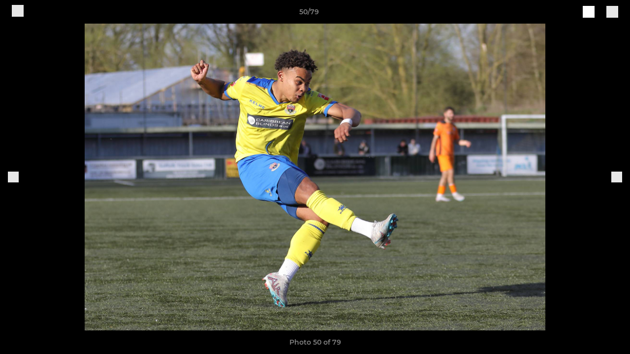

--- FILE ---
content_type: text/html; charset=utf-8
request_url: https://www.afcsudbury.co.uk/photos/1097868/28884728.html
body_size: 24914
content:
<!DOCTYPE html><html lang="en" style="width:100%;overflow-x:hidden"><head><meta charSet="utf-8"/><meta name="viewport" content="initial-scale=1.0, width=device-width"/><title>Photo 50 of 79</title><link rel="preconnect" href="https://img-res.pitchero.com"/><link rel="preconnect" href="https://www.googletagmanager.com"/><link rel="preconnect" href="https://www.google-analytics.com"/><style>@font-face{font-display:swap;font-family:Anton;font-style:normal;font-weight:400;src:local("Anton Regular"),local("Anton-Regular"),url(/fonts/anton-regular.woff2) format('woff2');}@font-face{font-display:swap;font-family:Roboto Condensed;font-style:normal;font-weight:700;src:local("Roboto Condensed Bold"),local("RobotoCondensed-Bold"),url(/fonts/roboto-condensed-v18-latin-700.woff2) format('woff2');}@font-face{font-display:swap;font-family:Montserrat;font-style:normal;font-weight:500;src:local("Montserrat Medium"),local("Montserrat-Medium"),url(/fonts/montserrat-v14-latin-500.woff2) format('woff2');}@font-face{font-display:swap;font-family:Montserrat;font-style:normal;font-weight:600;src:local("Montserrat SemiBold"),local("Montserrat-SemiBold"),url(/fonts/montserrat-v14-latin-600.woff2) format('woff2');}@font-face{font-display:swap;font-family:Montserrat;font-style:normal;font-weight:700;src:local("Montserrat Bold"),local("Montserrat-Bold"),url(/fonts/montserrat-v14-latin-700.woff2) format('woff2');}.c-bbcode-table{table-layout:fixed;width:100%}.bbcode-table__cell{padding:6px;border:1px solid #ddd}.bbcode-content img{max-width:100%}.bbcode-content__large{font-size:150%}.bbcode-content__small{font-size:70%}.u-line-through{text-decoration:line-through}.u-text-center{text-align:center}.u-text-right{text-align:right}@media screen and (min-width:768px){.u-lap-and-up-float-left{float:left!important}.u-lap-and-up-float-right{float:right!important}}.u-space-left--small{margin-left:12px!important}.u-space-right--small{margin-right:12px!important}.c_darkmode,:root{--phconsent-btn-secondary-text:var(--phconsent-text);--phconsent-toggle-bg-on:var(--phconsent-btn-primary-bg);--phconsent-webkit-scrollbar-bg-hover:#9199a0}#cm,#s-cnt{width:100%;z-index:6000;position:fixed;visibility:hidden}#s-bl .c-bl,#s-bl .c-bl.b-ex:first-child,#s-bl .c-bl:last-child{margin-bottom:.5em}#cm,#cs,#s-cnt{position:fixed}#c-vln,#s-bl .b-bn,#s-inr,.cc_div.ie .bar #s-bl thead tr{position:relative}#cm,#s-cnt,#s-inr{visibility:hidden}#cs,#s-bns{bottom:0;left:0;right:0}#s-cnt,#s-hdr{display:table;top:0}#s-bns,#s-hdr{height:4.75em}#c-vln,#s-c-bnc,#s-ttl{display:table-cell}#c-s-in,#cs,#s-bl,#s-cnt,#s-inr{height:100%}#s-cnt .b-bn .b-tl.exp,.cc_div .b-tg,.cc_div .c-bn,.cc_div .cc-link{cursor:pointer}#cm,#s-bl th,#s-cnt .b-bn .b-tl{font-family:inherit}#cs-ov,#s-hdr{z-index:2}:root{--phconsent-bg:#fff;--phconsent-text:#2d4156;--phconsent-btn-primary-bg:#2d4156;--phconsent-btn-primary-text:var(--phconsent-bg);--phconsent-btn-primary-hover-bg:#1d2e38;--phconsent-btn-secondary-bg:#eaeff2;--phconsent-btn-secondary-hover-bg:#d8e0e6;--phconsent-toggle-bg-off:#919ea6;--phconsent-toggle-bg-readonly:#d5dee2;--phconsent-toggle-knob-bg:#fff;--phconsent-toggle-knob-icon-color:#ecf2fa;--phconsent-block-text:var(--phconsent-text);--phconsent-cookie-category-block-bg:#f0f4f7;--phconsent-cookie-category-block-bg-hover:#e9eff4;--phconsent-section-border:#f1f3f5;--phconsent-cookie-table-border:#e9edf2;--phconsent-overlay-bg:rgba(4, 6, 8, .85);--phconsent-webkit-scrollbar-bg:#cfd5db}.c_darkmode{--phconsent-bg:#181b1d;--phconsent-text:#d8e5ea;--phconsent-btn-primary-bg:#a6c4dd;--phconsent-btn-primary-text:#000;--phconsent-btn-primary-hover-bg:#c2dff7;--phconsent-btn-secondary-bg:#33383c;--phconsent-btn-secondary-hover-bg:#3e454a;--phconsent-toggle-bg-off:#667481;--phconsent-toggle-bg-readonly:#454c54;--phconsent-toggle-knob-bg:var(--phconsent-cookie-category-block-bg);--phconsent-toggle-knob-icon-color:var(--phconsent-bg);--phconsent-block-text:#b3bfc5;--phconsent-cookie-category-block-bg:#23272a;--phconsent-cookie-category-block-bg-hover:#2b3035;--phconsent-section-border:#292d31;--phconsent-cookie-table-border:#2b3035;--phconsent-webkit-scrollbar-bg:#667481}.cc_div *,.cc_div :after,.cc_div :before,.cc_div :hover{-webkit-box-sizing:border-box;box-sizing:border-box;float:none;font-style:inherit;font-variant:normal;font-weight:inherit;font-family:inherit;line-height:1.2;font-size:1em;transition:none;animation:none;margin:0;padding:0;text-transform:none;letter-spacing:unset;color:inherit;background:0 0;border:none;border-radius:unset;box-shadow:none;text-decoration:none;text-align:left;visibility:unset;height:auto;vertical-align:baseline}#c-vln,#s-c-bnc,#s-hdr,#s-ttl,.cc_div .b-tg{vertical-align:middle}.cc_div{font-size:16px;font-weight:400;font-family:-apple-system,BlinkMacSystemFont,"Segoe UI",Roboto,Helvetica,Arial,sans-serif,"Apple Color Emoji","Segoe UI Emoji","Segoe UI Symbol";-webkit-font-smoothing:antialiased;-moz-osx-font-smoothing:grayscale;text-rendering:optimizeLegibility;color:#2d4156;color:var(--phconsent-text)}#c-ttl,#s-bl td:before,#s-ttl,.cc_div .b-tl,.cc_div .c-bn{font-weight:600}#cm,#s-bl .act .b-acc,#s-inr,.cc_div .b-tl,.cc_div .c-bl{border-radius:.35em}#s-bl .act .b-acc{border-top-left-radius:0;border-top-right-radius:0;max-height:100%;display:block;overflow:hidden}.cc_div a,.cc_div button,.cc_div input{-webkit-appearance:none;-moz-appearance:none;appearance:none}.cc_div a{border-bottom:1px solid}.cc_div a:hover{text-decoration:none;border-color:transparent}#cm-ov,#cs-ov,.c--anim #cm,.c--anim #s-cnt,.c--anim #s-inr{transition:visibility .25s linear,opacity .25s,transform .25s!important}#s-bl .c-bl,#s-bl tbody tr,#s-cnt .b-bn .b-tl{transition:background-color .25s}.c--anim .c-bn{transition:background-color .25s!important}.c--anim #cm.bar.slide,.c--anim #cm.bar.slide+#cm-ov,.c--anim .bar.slide #s-inr,.c--anim .bar.slide+#cs-ov{transition:visibility .4s,opacity .4s,transform .4s!important}#cm.bar.slide,.cc_div .bar.slide #s-inr{transform:translateX(100%);opacity:1}#cm.bar.top.slide,.cc_div .bar.left.slide #s-inr{transform:translateX(-100%);opacity:1}#cm.slide,.cc_div .slide #s-inr{transform:translateY(1.6em)}#cm.top.slide{transform:translateY(-1.6em)}#cm.bar.slide{transform:translateY(100%)}#cm.bar.top.slide{transform:translateY(-100%)}.show--consent .c--anim #cm,.show--consent .c--anim #cm.bar,.show--settings .c--anim #s-inr,.show--settings .c--anim .bar.slide #s-inr{opacity:1;transform:scale(1);visibility:visible!important}.show--consent .c--anim #cm.box.middle,.show--consent .c--anim #cm.cloud.middle{transform:scale(1) translateY(-50%)}.show--settings .c--anim #s-cnt{visibility:visible!important}.force--consent.show--consent .c--anim #cm-ov,.show--settings .c--anim #cs-ov{visibility:visible!important;opacity:1!important}#cm{padding:1.1em 1.8em 1.4em;background:#fff;background:var(--phconsent-bg);max-width:24.2em;bottom:1.25em;right:1.25em;box-shadow:0 .625em 1.875em #000;box-shadow:0 .625em 1.875em rgba(2,2,3,.28);opacity:0;transform:scale(.95);line-height:initial}#cc_div #cm{display:block!important}#c-ttl{margin-bottom:.7em;font-size:1.05em}#c-txt,#s-cnt .p{font-size:.9em;line-height:1.5em}.cloud #c-ttl{margin-top:-.15em}#s-bl .title,.cc_div #c-bns{margin-top:1.4em}.cc_div #c-bns{display:flex;justify-content:space-between}.cc_div .c-bn{color:#40505a;color:var(--phconsent-btn-secondary-text);background:#e5ebef;background:var(--phconsent-btn-secondary-bg);padding:1em 1.7em;display:inline-block;font-size:.82em;-moz-user-select:none;-khtml-user-select:none;-webkit-user-select:none;-o-user-select:none;user-select:none;text-align:center;border-radius:4px;flex:1}#c-bns button+button,#s-c-bn,#s-cnt button+button{float:right;margin-left:1em}#s-cnt #s-rall-bn{float:none}#c-bns.swap button:first-child:active,#c-bns.swap button:first-child:hover,#cm .c_link:active,#cm .c_link:hover,#s-c-bn:active,#s-c-bn:hover,#s-cnt button+button:active,#s-cnt button+button:hover{background:#d8e0e6;background:var(--phconsent-btn-secondary-hover-bg)}#s-cnt{left:0}#s-bl,#s-cnt .b-bn .b-tl{display:block;width:100%}#hubspot-messages-iframe-container{z-index:5000!important}#s-bl{outline:0;overflow-y:auto;overflow-y:overlay;overflow-x:hidden;padding:1.3em 2.1em}#cm.cloud,#s-bl .b-acc,#s-bl table,#s-inr,.cc_div span.t-lb{overflow:hidden}#s-bl .b-bn,#s-bl .c-bl.b-ex+.c-bl.b-ex,#s-bl .title:first-child{margin-top:0}#s-bl .b-acc .p{margin-top:0;padding:1em}#s-cnt .b-bn .b-tl{font-size:.95em;position:relative;padding:1.3em 6.4em 1.3em 2.7em;background:0 0}#s-cnt .act .b-bn .b-tl{border-bottom-right-radius:0;border-bottom-left-radius:0}#s-bl tbody tr:hover,#s-cnt .b-bn .b-tl:active,#s-cnt .b-bn .b-tl:hover{background:#e9eff4;background:var(--phconsent-cookie-category-block-bg-hover)}#s-bl .c-bl{padding:1em;border:1px solid #f1f3f5;border-color:var(--phconsent-section-border)}#s-bl .b-acc,.cc_div.ie .bar #c-vln{padding-top:0}#s-bl .c-bl:hover{background:#f0f4f7;background:var(--phconsent-cookie-category-block-bg)}#s-bl .c-bl:first-child{transition:none;padding:0;margin-top:0;border:none;margin-bottom:2em}#s-bl .c-bl:not(.b-ex):first-child:hover{background:unset}#s-bl .c-bl.b-ex{padding:0;border:none;background:#f0f4f7;background:var(--phconsent-cookie-category-block-bg);transition:none}#s-bl .c-bl.b-ex+.c-bl{margin-top:2em}#s-bl .b-acc{max-height:0;margin-bottom:0;display:none}#s-cnt .p{margin-top:.85em;color:#2d4156;color:var(--phconsent-block-text)}.cc_div .b-tg .c-tg.c-ro,.cc_div .b-tg .c-tgl:disabled{cursor:not-allowed}#cs{padding:0 1.7em;width:100%;top:0}#s-inr{max-width:45em;margin:0 auto;transform:scale(.96);opacity:0;padding-top:4.75em;padding-bottom:4.75em;box-shadow:rgba(3,6,9,.26) 0 13px 27px -5px}#s-bns,#s-hdr,.cc_div .b-tg,.cc_div .b-tg .c-tg,.cc_div span.t-lb{position:absolute}#s-bns,#s-hdr,#s-inr{background:#fff;background:var(--phconsent-bg)}#s-bns{padding:1em 2.1em;border-top:1px solid #f1f3f5;border-color:var(--phconsent-section-border)}.cc_div .cc-link{color:#253b48;color:var(--phconsent-btn-primary-bg);border-bottom:1px solid #253b48;border-color:var(--phconsent-btn-primary-bg);display:inline;padding-bottom:0;text-decoration:none;font-weight:600}.cc_div .cc-link:active,.cc_div .cc-link:hover{border-color:transparent}#c-bns button:first-child,#c-bns.swap button:last-child,#s-bns button:first-child{color:#fff;color:var(--phconsent-btn-primary-text);background:#253b48;background:var(--phconsent-btn-primary-bg)}#c-bns.swap button:first-child{color:#40505a;color:var(--phconsent-btn-secondary-text);background:#e5ebef;background:var(--phconsent-btn-secondary-bg)}.cc_div .b-tg .c-tgl:checked~.c-tg{background:#253b48;background:var(--phconsent-toggle-bg-on)}#c-bns button:first-child:active,#c-bns button:first-child:hover,#c-bns.swap button:last-child:active,#c-bns.swap button:last-child:hover,#s-bns button:first-child:active,#s-bns button:first-child:hover{background:#1d2e38;background:var(--phconsent-btn-primary-hover-bg)}#s-hdr{width:100%;padding:0 2.1em;border-bottom:1px solid #f1f3f5;border-color:var(--phconsent-section-border)}#c-s-in,#s-c-bn{position:relative}#s-ttl{font-size:1em}#s-c-bn{padding:0;width:1.7em;height:1.7em;font-size:1.45em;margin:0;font-weight:initial}.cc_div span.t-lb{top:0;z-index:-1;opacity:0;pointer-events:none}#c_policy__text{height:31.25em;overflow-y:auto;margin-top:1.25em}#c-s-in{transform:translateY(-50%);top:50%;height:calc(100% - 2.5em);max-height:37.5em}@media screen and (min-width:688px){#s-bl::-webkit-scrollbar{width:.9em;height:100%;background:0 0;border-radius:0 .25em .25em 0}#s-bl::-webkit-scrollbar-thumb{border:.25em solid var(--phconsent-bg);background:#cfd5db;background:var(--phconsent-webkit-scrollbar-bg);border-radius:100em}#s-bl::-webkit-scrollbar-thumb:hover{background:#9199a0;background:var(--phconsent-webkit-scrollbar-bg-hover)}#s-bl::-webkit-scrollbar-button{width:10px;height:5px}}.cc_div .b-tg{top:0;bottom:0;display:inline-block;margin:auto;right:1.2em;-webkit-user-select:none;-moz-user-select:none;-ms-user-select:none;user-select:none}#cm-ov,#cs-ov,.force--consent .cc_div{position:fixed;top:0;visibility:hidden;left:0;bottom:0}.cc_div .b-tg .c-tgl{position:absolute;cursor:pointer;display:block;top:0;left:0;margin:0;border:0}.cc_div .b-tg .c-tg{background:#919ea6;background:var(--phconsent-toggle-bg-off);transition:background-color .25s,box-shadow .25s;pointer-events:none}.cc_div .b-tg,.cc_div .b-tg .c-tg,.cc_div .b-tg .c-tgl,.cc_div span.t-lb{width:3.4em;height:1.5em;border-radius:4em}.cc_div .b-tg .c-tgl~.c-tg.c-ro{background:#d5dee2;background:var(--phconsent-toggle-bg-readonly)}.cc_div .b-tg .c-tgl~.c-tg.c-ro:after{box-shadow:none}.cc_div .b-tg .c-tg:after{content:"";position:relative;display:block;left:.125em;top:.125em;width:1.25em;height:1.25em;border:none;box-sizing:content-box;background:#fff;background:var(--phconsent-toggle-knob-bg);box-shadow:0 1px 2px rgba(24,32,35,.36);transition:transform .25s;border-radius:100%}.cc_div .b-tg .c-tgl:checked~.c-tg:after{transform:translateX(1.9em)}#s-bl table,#s-bl td,#s-bl th{border:none}#s-bl table{text-align:left;border-collapse:collapse;width:100%;padding:0;margin:0}#s-bl td,#s-bl th{padding:.8em .625em .8em 1.2em;text-align:left;vertical-align:top;font-size:.8em}#s-bl th{padding:1.2em}#s-bl thead tr:first-child{border-bottom:1px solid #e9edf2;border-color:var(--phconsent-cookie-table-border)}.force--consent #cs,.force--consent #s-cnt{width:100vw}#cm-ov,#cs-ov{right:0;opacity:0;background:rgba(4,6,8,.85);background:var(--phconsent-overlay-bg);display:none;transition:none}.c--anim #cs-ov,.cc_div .bar #s-bl table,.cc_div .bar #s-bl tbody,.cc_div .bar #s-bl td,.cc_div .bar #s-bl th,.cc_div .bar #s-bl thead,.cc_div .bar #s-bl tr,.cc_div .bar #s-cnt,.force--consent .c--anim #cm-ov,.force--consent.show--consent #cm-ov,.show--settings #cs-ov{display:block}.force--consent .cc_div{width:100vw;transition:visibility .25s linear}.force--consent.show--consent .c--anim .cc_div,.force--consent.show--settings .c--anim .cc_div{visibility:visible}.force--consent #cm{position:absolute}.force--consent #cm.bar{width:100vw;max-width:100vw}html.force--consent.show--consent{overflow-y:hidden!important}html.force--consent.show--consent,html.force--consent.show--consent body{height:auto!important;overflow-x:hidden!important}.cc_div .act .b-bn .exp::before,.cc_div .b-bn .exp::before{border:solid #2d4156;border-color:var(--phconsent-btn-secondary-text);border-width:0 2px 2px 0;padding:.2em;display:inline-block;content:'';margin-right:15px;position:absolute;transform:translateY(-50%) rotate(45deg);left:1.2em;top:50%}.cc_div .act .b-bn .b-tl::before{transform:translateY(-20%) rotate(225deg)}.cc_div .on-i::before{border:solid #fff;border-color:var(--phconsent-toggle-knob-icon-color);border-width:0 2px 2px 0;padding:.1em .1em .45em;display:inline-block;content:'';margin:0 auto;transform:rotate(45deg);top:.37em;left:.75em;position:absolute}#s-c-bn::after,#s-c-bn::before{content:'';position:absolute;left:.82em;top:.58em;height:.6em;width:1.5px;background:#444d53;background:var(--phconsent-btn-secondary-text);transform:rotate(45deg);border-radius:1em;margin:0 auto}#s-c-bn::after,.cc_div .off-i::after{transform:rotate(-45deg)}.cc_div .off-i,.cc_div .on-i{height:100%;width:50%;position:absolute;right:0;display:block;text-align:center;transition:opacity .15s}.cc_div .on-i{left:0;opacity:0}.cc_div .off-i::after,.cc_div .off-i::before{right:.8em;top:.42em;content:' ';height:.7em;width:.09375em;display:block;background:#cdd6dc;background:var(--phconsent-toggle-knob-icon-color);margin:0 auto;position:absolute;transform-origin:center}.cc_div .off-i::before{transform:rotate(45deg)}.cc_div .b-tg .c-tgl:checked~.c-tg .on-i{opacity:1}.cc_div .b-tg .c-tgl:checked~.c-tg .off-i{opacity:0}#cm.box.middle,#cm.cloud.middle{top:50%;transform:translateY(-37%);bottom:auto}#cm.box.middle.zoom,#cm.cloud.middle.zoom{transform:scale(.95) translateY(-50%)}#cm.box.center{left:1em;right:1em;margin:0 auto}#cm.cloud{max-width:50em;margin:0 auto;text-align:center;left:1em;right:1em;padding:1.3em 2em;width:unset}#cm.bar,#cm.bar.left,#cm.bar.right{left:0;right:0}.cc_div .cloud #c-inr{display:table;width:100%}.cc_div .cloud #c-inr-i{width:70%;display:table-cell;vertical-align:top;padding-right:2.4em}.cc_div .cloud #c-txt{font-size:.85em}.cc_div .cloud #c-bns{min-width:170px;display:table-cell;vertical-align:middle}#cm.cloud .c-bn{margin:.625em 0 0;width:100%}#cm.cloud .c-bn:first-child{margin:0}#cm.cloud.left{margin-right:1.25em}#cm.cloud.right{margin-left:1.25em}#cm.bar{width:100%;max-width:100%;bottom:0;border-radius:0;position:fixed;padding:2em}#cm.bar #c-inr{max-width:32em;margin:0 auto}#cm.bar #c-bns{max-width:33.75em}#cm.bar #cs,.cc_div .bar #cs{padding:0}.cc_div .bar #c-s-in{top:0;transform:none;height:100%;max-height:100%}.cc_div .bar #s-bl,.cc_div .bar #s-bns,.cc_div .bar #s-hdr{padding-left:1.6em;padding-right:1.6em}.cc_div .bar #s-inr{margin:0 0 0 auto;border-radius:0;max-width:32em}.cc_div .bar.left #s-inr{margin-left:0;margin-right:auto}.cc_div .bar #s-bl thead tr{position:absolute;top:-9999px;left:-9999px}.cc_div .bar #s-bl tr{border-top:1px solid #e3e7ed;border-color:var(--phconsent-cookie-table-border)}.cc_div .bar #s-bl td{border:none;position:relative;padding-left:35%}.cc_div .bar #s-bl td:before{position:absolute;left:1em;padding-right:.625em;white-space:nowrap;content:attr(data-column);color:#000;color:var(--phconsent-text);overflow:hidden;text-overflow:ellipsis}#cm.top{bottom:auto;top:1.25em}#cm.left{right:auto;left:1.25em}#cm.right{left:auto;right:1.25em}#cm.bar.top,.cc_div.ie #c-s-in{top:0}@media screen and (max-width:688px){#cs,#s-inr{border-radius:0}#cm.cloud.left,#cm.cloud.right,#s-inr{margin:0}#cm,#cm.cloud,#cm.left,#cm.right{width:auto;max-width:100%;margin:0;padding:1.4em!important;right:1em;left:1em;bottom:1em;display:block}.force--consent #cm,.force--consent #cm.cloud{width:auto;max-width:100vw}#cm.top{top:1em;bottom:auto}#cm.bottom{bottom:1em;top:auto}#cm.bar.bottom{bottom:0}#cm.cloud .c-bn{font-size:.85em}#s-bns,.cc_div .bar #s-bns{padding:1em 1.3em}.cc_div .bar #s-inr{max-width:100%;width:100%}.cc_div .cloud #c-inr-i{padding-right:0}#cs{padding:0}#c-s-in{max-height:100%;height:100%;top:0;transform:none}.cc_div .b-tg{transform:scale(1.1);right:1.1em}#s-inr{padding-bottom:7.9em}#s-bns{height:7.9em}#s-bl,.cc_div .bar #s-bl{padding:1.3em}#s-hdr,.cc_div .bar #s-hdr{padding:0 1.3em}#s-bl table{width:100%}#s-inr.bns-t{padding-bottom:10.5em}.bns-t #s-bns{height:10.5em}.cc_div .bns-t .c-bn{font-size:.83em;padding:.9em 1.6em}#s-cnt .b-bn .b-tl{padding-top:1.2em;padding-bottom:1.2em}#s-bl table,#s-bl tbody,#s-bl td,#s-bl th,#s-bl thead,#s-bl tr,#s-cnt{display:block}#s-bl thead tr{position:absolute;top:-9999px;left:-9999px}#s-bl tr{border-top:1px solid #e3e7ed;border-color:var(--phconsent-cookie-table-border)}#s-bl td{border:none;position:relative;padding-left:35%}#s-bl td:before{position:absolute;left:1em;padding-right:.625em;white-space:nowrap;content:attr(data-column);color:#000;color:var(--phconsent-text);overflow:hidden;text-overflow:ellipsis}#cm .c-bn,.cc_div .c-bn{width:100%;margin-right:0}#s-cnt #s-rall-bn{margin-left:0}.cc_div #c-bns{flex-direction:column}#c-bns button+button,#s-cnt button+button{margin-top:.625em;margin-left:0;float:unset}#cm.box,#cm.cloud{left:1em;right:1em;width:auto}.cc_div .cloud #c-bns,.cc_div .cloud #c-inr,.cc_div .cloud #c-inr-i{display:block;width:auto;min-width:unset}.cc_div .cloud #c-txt{font-size:.9em}.cc_div .cloud #c-bns{margin-top:1.625em}}.cc_div.ie #c-vln{height:100%;padding-top:5.62em}.cc_div.ie #cs{max-height:37.5em;position:relative;top:0;margin-top:-5.625em}.cc_div.ie .bar #cs{margin-top:0;max-height:100%}.cc_div.ie #cm{border:1px solid #dee6e9}.cc_div.ie .b-tg{padding-left:1em;margin-bottom:.7em}.cc_div.ie .b-tg .c-tgl:checked~.c-tg:after{left:1.95em}.cc_div.ie #s-bl table{overflow:auto}.cc_div.ie .b-tg .c-tg,.cc_div.ie .bar #s-bl td:before{display:none}.cc_div.ie .b-tg .c-tgl{position:relative;display:inline-block;vertical-align:middle;margin-bottom:.2em;height:auto}.cc_div.ie #s-cnt .b-bn .b-tl{padding:1.3em 6.4em 1.3em 1.4em}.cc_div.ie .bar #s-bl td{padding:.8em .625em .8em 1.2em}body,h1,h2,h3,h4,h5,h6{margin:0}body,textarea{color:#333}*{word-break:break-word;hyphens:auto}html{-webkit-font-smoothing:antialiased;-moz-osx-font-smoothing:grayscale}body{background:#f1f1f1;min-width:320px;max-width:100vw;overflow-x:hidden}a{color:inherit;text-decoration:none}#footer a:hover{text-decoration:underline}label{display:block}button{background:0 0;border:none;padding:0;cursor:pointer}table{border-collapse:collapse;border-spacing:0}@media screen and (max-width:768px){.c-homepage--matches .homepage__matches,.c-homepage--news .homepage__news{display:block}.c-homepage--matches .homepage__news,.c-homepage--news .homepage__matches{display:none}}.vimeoPlayer iframe{position:absolute;top:0;left:0;width:100%;height:100%}.video-js .vjs-control-bar{z-index:2}.video-js .vjs-time-tooltip{white-space:nowrap}.video-js .vjs-mouse-display{display:none!important}.vjs-poster{background-size:cover!important}.cardHighlight img{transition:transform .2s ease-in-out,opacity .25s ease-in-out!important}.cardHighlight:hover img,.cardHighlightSlow:hover img{transform:scale(1.05)}.cardHighlightSlow img{transition:transform .75s ease-in-out,opacity .75s ease-in-out!important}button,hr,input{overflow:visible}progress,sub,sup{vertical-align:baseline}[type=checkbox],[type=radio],legend{box-sizing:border-box;padding:0}html{line-height:1.15;-webkit-text-size-adjust:100%}body{margin:0}details,main{display:block}h1{font-size:2em;margin:.67em 0}hr{box-sizing:content-box;height:0}code,kbd,pre,samp{font-family:monospace,monospace;font-size:1em}a{background-color:transparent}abbr[title]{border-bottom:none;text-decoration:underline;text-decoration:underline dotted}b,strong{font-weight:bolder}small{font-size:80%}sub,sup{font-size:75%;line-height:0;position:relative}sub{bottom:-.25em}sup{top:-.5em}img{border-style:none}button,input,optgroup,select,textarea{font-family:inherit;font-size:100%;line-height:1.15;margin:0}button,select{text-transform:none}[type=button],[type=reset],[type=submit],button{-webkit-appearance:button}[type=button]::-moz-focus-inner,[type=reset]::-moz-focus-inner,[type=submit]::-moz-focus-inner,button::-moz-focus-inner{border-style:none;padding:0}[type=button]:-moz-focusring,[type=reset]:-moz-focusring,[type=submit]:-moz-focusring,button:-moz-focusring{outline:ButtonText dotted 1px}fieldset{padding:.35em .75em .625em}legend{color:inherit;display:table;max-width:100%;white-space:normal}textarea{overflow:auto}[type=number]::-webkit-inner-spin-button,[type=number]::-webkit-outer-spin-button{height:auto}[type=search]{-webkit-appearance:textfield;outline-offset:-2px}[type=search]::-webkit-search-decoration{-webkit-appearance:none}::-webkit-file-upload-button{-webkit-appearance:button;font:inherit}summary{display:list-item}[hidden],template{display:none}</style><style data-styled="GldLF ibpwDM gVzDTO fkRbTh bAlnZb drSZnk kFYWBy OSRxz clsMze eaEAPi fKcJBO dkMcZy juKyFR csHcpz kJOTlC dLSAOi gZSRWr bBNJVT eSecec hvaaym mIZXl HePlK hulqWb cGwrDK burtwc dhdBgr eoGdwE fGYXYx iamjnI dnEscI kiEddz kWkmPr QjQZi bBHwee hWAFhR eiDri iCIxqW ftrZkr ihNFvT dmLGyN iKxCQD" data-styled-version="4.4.1">
/* sc-component-id: sc-bdVaJa */
.eiDri{position:absolute;top:50%;left:12px;}.iCIxqW{position:absolute;top:50%;right:12px;}
/* sc-component-id: sc-bwzfXH */
.HePlK{text-align:center;fill:grey;color:grey;font-family:'Montserrat','Gibson','Roboto',Arial,Helvetica,sans-serif;font-size:14px;font-weight:600;-webkit-letter-spacing:auto;-moz-letter-spacing:auto;-ms-letter-spacing:auto;letter-spacing:auto;line-height:18px;opacity:1;text-transform:none;}.hulqWb{fill:inherit;color:inherit;font-family:'Montserrat','Gibson','Roboto',Arial,Helvetica,sans-serif;font-size:14px;font-weight:600;-webkit-letter-spacing:auto;-moz-letter-spacing:auto;-ms-letter-spacing:auto;letter-spacing:auto;line-height:18px;opacity:1;text-transform:uppercase;}.cGwrDK{text-align:center;font-family:inherit;font-size:1rem;font-weight:normal;-webkit-letter-spacing:auto;-moz-letter-spacing:auto;-ms-letter-spacing:auto;letter-spacing:auto;line-height:1.5;opacity:1;text-transform:none;}.burtwc{font-family:'Montserrat','Gibson','Roboto',Arial,Helvetica,sans-serif;font-size:22px;font-weight:bold;-webkit-letter-spacing:auto;-moz-letter-spacing:auto;-ms-letter-spacing:auto;letter-spacing:auto;line-height:27px;opacity:1;text-transform:uppercase;}.dhdBgr{font-family:'Montserrat','Gibson','Roboto',Arial,Helvetica,sans-serif;font-size:14px;font-weight:500;-webkit-letter-spacing:auto;-moz-letter-spacing:auto;-ms-letter-spacing:auto;letter-spacing:auto;line-height:21px;opacity:1;text-transform:none;}.eoGdwE{fill:#001489;color:#001489;font-family:'Montserrat','Gibson','Roboto',Arial,Helvetica,sans-serif;font-size:14px;font-weight:600;-webkit-letter-spacing:auto;-moz-letter-spacing:auto;-ms-letter-spacing:auto;letter-spacing:auto;line-height:18px;opacity:1;text-transform:none;}.fGYXYx{text-align:left;fill:#767676;color:#767676;font-family:'Montserrat','Gibson','Roboto',Arial,Helvetica,sans-serif;font-size:12px;font-weight:500;-webkit-letter-spacing:auto;-moz-letter-spacing:auto;-ms-letter-spacing:auto;letter-spacing:auto;line-height:14px;opacity:1;text-transform:none;}.iamjnI{fill:#333;color:#333;font-family:'Montserrat','Gibson','Roboto',Arial,Helvetica,sans-serif;font-size:14px;font-weight:600;-webkit-letter-spacing:auto;-moz-letter-spacing:auto;-ms-letter-spacing:auto;letter-spacing:auto;line-height:18px;opacity:1;text-transform:none;}.dnEscI{text-align:center;fill:#333;color:#333;font-family:'Roboto Condensed','Gibson','Roboto',Arial,Helvetica,sans-serif;font-size:13px;font-weight:bold;-webkit-letter-spacing:auto;-moz-letter-spacing:auto;-ms-letter-spacing:auto;letter-spacing:auto;line-height:15px;opacity:1;text-transform:uppercase;}
/* sc-component-id: sc-htpNat */
.kiEddz{display:inline-block;position:relative;margin-bottom:0px;margin-left:0px;margin-right:0px;margin-top:0px;padding-bottom:0px;padding-left:0px;padding-right:0px;padding-top:0px;border-radius:3px;fill:currentColor;-webkit-transition:background-color 0.5s ease;transition:background-color 0.5s ease;outline:0px;cursor:pointer;border:none;background-color:transparent;text-align:inherit;}.kWkmPr{display:inline-block;position:relative;margin-bottom:0px;margin-left:0px;margin-right:0px;margin-top:0px;padding-bottom:12px;padding-left:24px;padding-right:24px;padding-top:12px;border-radius:3px;fill:currentColor;-webkit-transition:background-color 0.5s ease;transition:background-color 0.5s ease;outline:0px;cursor:not-allowed;border:none;background-color:#001489;color:#FFFFFF;box-shadow:rgba(0,0,0,0.2) 0px 3px 10px 0px;width:100%;opacity:0.2;} .kWkmPr:hover{background-color:#0018a4;color:#FFFFFF;}
/* sc-component-id: sc-ifAKCX */
.drSZnk{padding-right:24px;padding-left:24px;} @media screen and (max-width:768px){.drSZnk{padding-right:12px;padding-left:12px;}}.kFYWBy{padding-top:9px;padding-right:9px;padding-bottom:9px;padding-left:9px;}.OSRxz{padding-top:4px;padding-right:4px;padding-bottom:4px;padding-left:4px;}.eaEAPi{padding-right:36px;padding-left:36px;}.fKcJBO{padding-top:48px;padding-bottom:48px;}
/* sc-component-id: sc-gzVnrw */
.dkMcZy{display:-webkit-box;display:-webkit-flex;display:-ms-flexbox;display:flex;-webkit-flex-direction:row;-ms-flex-direction:row;flex-direction:row;-webkit-align-items:center;-webkit-box-align:center;-ms-flex-align:center;align-items:center;-webkit-box-pack:justify;-webkit-justify-content:space-between;-ms-flex-pack:justify;justify-content:space-between;-webkit-flex-wrap:nowrap;-ms-flex-wrap:nowrap;flex-wrap:nowrap;}.juKyFR{display:-webkit-box;display:-webkit-flex;display:-ms-flexbox;display:flex;-webkit-flex-direction:row;-ms-flex-direction:row;flex-direction:row;-webkit-align-items:stretch;-webkit-box-align:stretch;-ms-flex-align:stretch;align-items:stretch;-webkit-box-pack:start;-webkit-justify-content:flex-start;-ms-flex-pack:start;justify-content:flex-start;-webkit-flex-wrap:nowrap;-ms-flex-wrap:nowrap;flex-wrap:nowrap;}
/* sc-component-id: sc-htoDjs */
.bAlnZb{display:grid;grid-template-columns:1fr;grid-template-rows:48px 1fr 48px auto;-webkit-align-items:center;-webkit-box-align:center;-ms-flex-align:center;align-items:center;} @media screen and (min-width:768px){.bAlnZb{grid-template-columns:1fr;}}
/* sc-component-id: sc-fjdhpX */
.dmLGyN{background:#FFF;box-shadow:rgba(6,67,95,0.3) 0px 1px 1px,rgba(0,0,0,0.1) 0px 2px 3px;box-sizing:border-box;border-color:#f9f9f9;border-radius:3px;border-style:solid;border-width:1px;color:#333;font-size:14px;height:40px;line-height:1.3;position:relative;width:100%;}
/* sc-component-id: sc-jzJRlG */
.iKxCQD{border:none;background:transparent;box-sizing:border-box;color:inherit;cursor:inherit;-webkit-box-flex:1;-webkit-flex-grow:1;-ms-flex-positive:1;flex-grow:1;font-size:inherit;height:inherit;line-height:inherit;outline:0;position:relative;padding:0 12px;z-index:1;} .iKxCQD::-webkit-input-placeholder{color:#b2b2b2;} .iKxCQD::-moz-placeholder{color:#b2b2b2;} .iKxCQD:-ms-input-placeholder{color:#b2b2b2;} .iKxCQD:-moz-placeholder{color:#b2b2b2;} .iKxCQD:focus + .prui-input-focus > .prui-input-focus__circle{padding-bottom:110% !important;width:110% !important;left:0 !important;}
/* sc-component-id: sc-kAzzGY */
.ftrZkr{max-width:1320px;margin:auto;}.ihNFvT{max-width:272px;margin:auto;}
/* sc-component-id: sc-chPdSV */
.GldLF{background-color:#000;border-top:none;border-right:none;border-bottom:none;border-left:none;}.ibpwDM{background-color:rgba(0,0,0,0.2);border-radius:50%;display:inline-block;border-top:none;border-right:none;border-bottom:none;border-left:none;}.gVzDTO{background-color:rgba(0,0,0,0.5 );border-radius:50%;border-top:none;border-right:none;border-bottom:none;border-left:none;}.fkRbTh{background-color:#4267b2;border-top:none;border-right:none;border-bottom:none;border-left:none;}
/* sc-component-id: sc-kgoBCf */
.bBHwee{box-shadow:none;}
/* sc-component-id: sc-kGXeez */
.QjQZi{background-color:#fff;height:100%;position:fixed;top:0;width:100%;box-shadow:none;-webkit-transition:right 300ms ease-out;transition:right 300ms ease-out;z-index:10010;max-width:320px;right:-320px;left:auto;}
/* sc-component-id: sc-kpOJdX */
.hWAFhR{display:block;position:relative;width:100%;height:100%;}
/* sc-component-id: sc-hMqMXs */
.csHcpz{margin-right:24px;margin-left:24px;}.kJOTlC{margin-left:24px;}.dLSAOi{margin-bottom:12px;}.gZSRWr{margin-bottom:36px;}.bBNJVT{margin-left:6px;}.eSecec{margin-bottom:6px;}.hvaaym{margin-bottom:24px;}.mIZXl{margin-right:12px;}</style><link rel="preload" href="/fonts/anton-regular.woff2" as="font" type="font/woff2" crossorigin="anonymous"/><link rel="preload" href="/fonts/roboto-condensed-v18-latin-700.woff2" as="font" type="font/woff2" crossorigin="anonymous"/><link rel="preload" href="/fonts/montserrat-v14-latin-500.woff2" as="font" type="font/woff2" crossorigin="anonymous"/><link rel="preload" href="/fonts/montserrat-v14-latin-600.woff2" as="font" type="font/woff2" crossorigin="anonymous"/><link rel="preload" href="/fonts/montserrat-v14-latin-700.woff2" as="font" type="font/woff2" crossorigin="anonymous"/><noscript data-n-css=""></noscript><script async="" src="/static/cookieconsent.js"></script><script defer="" nomodule="" src="/_next/static/chunks/polyfills-c67a75d1b6f99dc8.js"></script><script src="/_next/static/chunks/webpack-83a57efaf814c7c7.js" defer=""></script><script src="/_next/static/chunks/framework-6ec334dd71a52f22.js" defer=""></script><script src="/_next/static/chunks/main-89e9501bac7028e7.js" defer=""></script><script src="/_next/static/chunks/pages/_app-2e99f01a22aa2170.js" defer=""></script><script src="/_next/static/chunks/5194-feebfd0ed76eef8b.js" defer=""></script><script src="/_next/static/chunks/3593-c9b6e78a2feb9a9d.js" defer=""></script><script src="/_next/static/chunks/9221-c35c790f3811908c.js" defer=""></script><script src="/_next/static/chunks/1671-be4bbdf71a47bbda.js" defer=""></script><script src="/_next/static/chunks/pages/media/album-97708858e57cdc0b.js" defer=""></script><script src="/_next/static/SB_112c972c-f5b8-4a4f-a378-d9dbbc09b8d0/_buildManifest.js" defer=""></script><script src="/_next/static/SB_112c972c-f5b8-4a4f-a378-d9dbbc09b8d0/_ssgManifest.js" defer=""></script><meta name="description" content="Photo by Steve Screech. Vs St Ives 300324"/><meta property="og:type" content="website"/><meta property="og:url" content="https://www.afcsudbury.co.uk/photos/1097868/28884728.html"/><meta property="og:title" content="Vs St Ives 300324"/><meta property="og:description" content="Photo 50 of 79"/><meta property="og:image" content="https://img-res.pitchero.com/?url=images.pitchero.com%2Fui%2F3904007%2Fimage_660921833b31a.JPG&amp;w=1200&amp;h=630&amp;t=frame"/><meta property="og:image:width" content="1200"/><meta property="og:image:height" content="630"/><meta property="twitter:card" content="summary"/><meta property="twitter:site" content="AFCSudbury"/><meta property="twitter:title" content="Vs St Ives 300324"/><meta property="twitter:description" content="Photo 50 of 79"/><meta property="twitter:url" content="https://www.afcsudbury.co.uk/photos/1097868/28884728.html"/><meta property="twitter:image" content="https://img-res.pitchero.com/?url=images.pitchero.com%2Fui%2F3904007%2Fimage_660921833b31a.JPG&amp;w=288&amp;h=288&amp;t=frame"/><meta name="next-head-count" content="27"/><meta name="robots" content="all"/><link rel="canonical" href="https://www.afcsudbury.co.uk/photos/1097868/28884728.html"/><style>.bbcode-content a{color:#001489;font-weight:bold}</style><script>dataLayer=[{"advertising_skins":"No","advertising_tier":4,"advertising_video":"No","package_id":11,"package_name":"Pro","platform":"club","platform_id":30904,"platform_club_name":"AFC Sudbury","sport_id":1,"sport":"football","ua_id":null,"primary_league_id":16392}];
        (function(w,d,s,l,i){w[l]=w[l]||[];w[l].push({'gtm.start':
              new Date().getTime(),event:'gtm.js'});var f=d.getElementsByTagName(s)[0],
              j=d.createElement(s),dl=l!='dataLayer'?'&l='+l:'';j.async=true;j.src=
              'https://www.googletagmanager.com/gtm.js?id='+i+dl;f.parentNode.insertBefore(j,f);
              })(window,document,'script','dataLayer','GTM-W4SZ9DP');</script></head><body><noscript><iframe title="Google Tag Manager No Script" src="https://www.googletagmanager.com/ns.html?id=GTM-W4SZ9DP" height="0" width="0" style="display:none;visibility:hidden"></iframe></noscript><div id="__next" data-reactroot=""><div id="react-ui-container"><div style="position:fixed;height:100%;width:100%"><div class="sc-htoDjs bAlnZb sc-chPdSV GldLF  " style="height:100%"><div class="sc-gzVnrw dkMcZy sc-ifAKCX drSZnk " style="grid-column:1;grid-row:1"><a href="/photos/vs-st-ives-300324-1097868.html"><span height="24" width="24" style="display:inline-block;line-height:0"><img src="https://img-res.pitchero.com/?url=images.pitchero.com%2Fup%2Fspacer.gif" alt="" style="background:#e7e7e7;display:inline-block;mask:url(/static/images/icons/back-arrow.svg) no-repeat 50% 50%;mask-size:cover;position:relative;vertical-align:baseline;width:24px;height:24px" width="24" height="24"/></span></a><span style="flex:1;text-indent:24px" class="sc-bwzfXH HePlK">50/79</span><div class="sc-gzVnrw juKyFR"><button class="sc-htpNat kiEddz" type="submit"><span class="sc-bwzfXH hulqWb"><span aria-label="share" role="button"><span height="24" width="24" style="display:inline-block;line-height:0"><img src="https://img-res.pitchero.com/?url=images.pitchero.com%2Fup%2Fspacer.gif" alt="" style="top:2px;background:#FFF;display:inline-block;mask:url(/static/images/icons/share.svg) no-repeat 50% 50%;mask-size:cover;position:relative;vertical-align:baseline;width:24px;height:24px" width="24" height="24"/></span></span></span></button><div class="sc-kGXeez QjQZi"><div style="position:relative;height:100%;display:inline-block;width:100%"><div class="sc-ifAKCX kFYWBy" style="position:absolute;top:12px;right:12px;z-index:999;cursor:pointer;line-height:0"><div class="sc-chPdSV ibpwDM sc-ifAKCX kFYWBy sc-kgoBCf bBHwee  "><svg style="vertical-align:baseline;position:relative" width="16" height="16" viewBox="0 0 40 40"><polygon id="Path" style="fill:#FFF" fill-rule="nonzero" points="36 7.22285714 32.7771429 4 20 16.7771429 7.22285714 4 4 7.22285714 16.7771429 20 4 32.7771429 7.22285714 36 20 23.2228571 32.7771429 36 36 32.7771429 23.2228571 20"></polygon></svg></div></div></div></div><div style="visibility:hidden;position:fixed;background-color:#000;top:0;left:0;bottom:0;right:0;z-index:-1;opacity:0;overflow:hidden;transition:all 300ms ease-out"></div><button class="sc-htpNat kiEddz sc-hMqMXs kJOTlC comments-wrap" style="position:relative" type="submit"><span class="sc-bwzfXH hulqWb"><span height="24" width="24" style="display:inline-block;line-height:0"><img src="https://img-res.pitchero.com/?url=images.pitchero.com%2Fup%2Fspacer.gif" alt="" style="top:2px;background:#e7e7e7;display:inline-block;mask:url(/static/images/icons/comment.svg) no-repeat 50% 50%;mask-size:cover;position:relative;vertical-align:baseline;width:24px;height:24px" width="24" height="24"/></span></span></button></div></div><div style="grid-row:2;grid-column:1;text-align:center;width:100%;height:100%"><span class="sc-kpOJdX hWAFhR"><span style="z-index:1" class="sc-bdVaJa eiDri"><div role="presentation" style="margin-top:-15px;cursor:pointer"><span class="sc-chPdSV gVzDTO sc-ifAKCX OSRxz  " height="22" width="22" style="display:inline-block;line-height:0"><img src="https://img-res.pitchero.com/?url=images.pitchero.com%2Fup%2Fspacer.gif" alt="" style="background:#e7e7e7;display:inline-block;mask:url(/static/images/icons/arrow-left.svg) no-repeat 50% 50%;mask-size:cover;position:relative;vertical-align:baseline;width:22px;height:22px" width="22" height="22"/></span></div></span><div style="position:absolute;top:0;left:0;width:100%;height:100%;background-image:url(&#x27;https://img-res.pitchero.com/?url=images.pitchero.com%2Fui%2F3904007%2Fimage_660921833b31a.JPG&amp;o=jpg&amp;q=70&amp;w=1920&#x27;);background-repeat:no-repeat;background-size:contain;background-position:center"><img src="https://img-res.pitchero.com/?url=images.pitchero.com%2Fui%2F3904007%2Fimage_660921833b31a.JPG&amp;o=jpg&amp;q=70&amp;w=1920" alt="Photo 50 of 79" width="1" height="1" style="position:absolute;width:1px;height:1px;padding:0;margin:-1px;overflow:hidden;clip:rect(0, 0, 0, 0);border:0"/></div><span style="z-index:1" class="sc-bdVaJa iCIxqW"><div role="presentation" style="margin-top:-15px;cursor:pointer"><span class="sc-chPdSV gVzDTO sc-ifAKCX OSRxz  " height="22" width="22" style="display:inline-block;line-height:0"><img src="https://img-res.pitchero.com/?url=images.pitchero.com%2Fup%2Fspacer.gif" alt="" style="background:#e7e7e7;display:inline-block;mask:url(/static/images/icons/arrow-right.svg) no-repeat 50% 50%;mask-size:cover;position:relative;vertical-align:baseline;width:22px;height:22px" width="22" height="22"/></span></div></span></span></div><div style="grid-row:3;grid-column:1" class="sc-bwzfXH HePlK">Photo 50 of 79</div><div class="sc-chPdSV GldLF"><div responsive="" class="sc-kAzzGY ftrZkr"><div class="sc-ifAKCX clsMze"><div id="js-ab-strip"></div></div></div></div><div style="grid-row:1 / span 4;grid-column:2;height:100vh"><div class="sc-kGXeez QjQZi"><div style="position:relative;height:100%;display:inline-block;width:100%"><div class="sc-ifAKCX kFYWBy" style="position:absolute;top:12px;right:12px;z-index:999;cursor:pointer;line-height:0"><div class="sc-chPdSV ibpwDM sc-ifAKCX kFYWBy sc-kgoBCf bBHwee  "><svg style="vertical-align:baseline;position:relative" width="16" height="16" viewBox="0 0 40 40"><polygon id="Path" style="fill:#FFF" fill-rule="nonzero" points="36 7.22285714 32.7771429 4 20 16.7771429 7.22285714 4 4 7.22285714 16.7771429 20 4 32.7771429 7.22285714 36 20 23.2228571 32.7771429 36 36 32.7771429 23.2228571 20"></polygon></svg></div></div></div></div><div style="visibility:hidden;position:fixed;background-color:#000;top:0;left:0;bottom:0;right:0;z-index:-1;opacity:0;overflow:hidden;transition:all 300ms ease-out"></div></div></div><div class="sc-kGXeez QjQZi"><div style="position:relative;height:100%;display:inline-block;width:100%"><div class="sc-ifAKCX kFYWBy" style="position:absolute;top:12px;right:12px;z-index:999;cursor:pointer;line-height:0"><div class="sc-chPdSV ibpwDM sc-ifAKCX kFYWBy sc-kgoBCf bBHwee  "><svg style="vertical-align:baseline;position:relative" width="16" height="16" viewBox="0 0 40 40"><polygon id="Path" style="fill:#FFF" fill-rule="nonzero" points="36 7.22285714 32.7771429 4 20 16.7771429 7.22285714 4 4 7.22285714 16.7771429 20 4 32.7771429 7.22285714 36 20 23.2228571 32.7771429 36 36 32.7771429 23.2228571 20"></polygon></svg></div></div><div class="sc-bwzfXH cGwrDK sc-ifAKCX eaEAPi login-panel "><div style="height:3px"></div><div class="sc-ifAKCX fKcJBO"><div responsive="" class="sc-kAzzGY ihNFvT"><h2 class="sc-bwzfXH burtwc sc-hMqMXs dLSAOi ">Login</h2><div class="sc-bwzfXH dhdBgr sc-hMqMXs gZSRWr ">Don’t have an account?<span class="sc-bwzfXH eoGdwE sc-hMqMXs bBNJVT "><a href="/token-redirect?url=https%3A%2F%2Fwww.pitchero.com%2Fclubs%2Fafcsudbury%2Fsignup">Register</a></span></div><label for="username" class="sc-bwzfXH fGYXYx sc-hMqMXs eSecec ">Email address</label><div class="sc-fjdhpX dmLGyN sc-hMqMXs hvaaym login-email" style="font-size:16px"><div style="height:100%;border-radius:3px 0 0 3px"><div style="height:inherit" class="sc-gzVnrw juKyFR"><input type="email" id="username" name="username" value="" data-hj-whitelist="true" class="sc-jzJRlG iKxCQD"/><span class="prui-input-focus" style="position:absolute;width:100%;height:100%;top:0;left:0;overflow:hidden"><span class="prui-input-focus__circle" style="position:absolute;top:50%;left:12px;z-index:0;width:0;height:0;transform:translateY(-50%);transition:all 0.4s cubic-bezier(1,.13,.83,.67)"><span class="prui-input-focus__circle-inner" style="position:relative;width:100%;padding-bottom:100%;display:block"><span style="height:100%;width:100%;position:absolute;top:0;left:0;background:#FBFBFB;border-radius:50%"></span></span></span></span></div></div></div><label for="password" class="sc-bwzfXH fGYXYx sc-hMqMXs eSecec ">Password</label><div class="sc-hMqMXs hvaaym"><div class="sc-fjdhpX dmLGyN login-password" style="font-size:16px"><div style="height:100%;border-radius:3px 0 0 3px"><div style="height:inherit" class="sc-gzVnrw juKyFR"><input type="password" id="password" name="password" value="" data-hj-whitelist="true" class="sc-jzJRlG iKxCQD"/><span class="prui-input-focus" style="position:absolute;width:100%;height:100%;top:0;left:0;overflow:hidden"><span class="prui-input-focus__circle" style="position:absolute;top:50%;left:12px;z-index:0;width:0;height:0;transform:translateY(-50%);transition:all 0.4s cubic-bezier(1,.13,.83,.67)"><span class="prui-input-focus__circle-inner" style="position:relative;width:100%;padding-bottom:100%;display:block"><span style="height:100%;width:100%;position:absolute;top:0;left:0;background:#FBFBFB;border-radius:50%"></span></span></span></span></div></div></div></div><button class="sc-htpNat kWkmPr sc-hMqMXs hvaaym login-submit" type="submit" disabled=""><span class="sc-bwzfXH hulqWb">Login</span></button><div class="sc-bwzfXH eoGdwE sc-hMqMXs gZSRWr "><a href="/password-reset">Forgotten your password?</a></div><div class="sc-hMqMXs gZSRWr"><a href="https://www.facebook.com/v3.2/dialog/oauth?client_id=341221425942867&amp;redirect_uri=https://www.pitchero.com/user-login/facebook-redirect&amp;state={&quot;redirect&quot;:&quot;https://www.afcsudbury.co.uk/token-login&quot;}&amp;response_type=code" class="sc-bwzfXH iamjnI"><span class="sc-chPdSV fkRbTh sc-hMqMXs mIZXl  " height="16" width="16" style="display:inline-block;line-height:0"><img src="https://img-res.pitchero.com/?url=images.pitchero.com%2Fup%2Fspacer.gif" alt="" style="top:3px;background:#FFF;display:inline-block;mask:url(/static/images/icons/facebook.svg) no-repeat 50% 50%;mask-size:cover;position:relative;vertical-align:baseline;width:16px;height:16px" width="16" height="16"/></span>Login with facebook</a></div><div class="sc-bwzfXH dnEscI sc-hMqMXs eSecec ">Powered By</div><img src="https://img-res.pitchero.com/?url=images.pitchero.com%2Fup%2Fspacer.gif" alt="Pitchero" style="background:#333;display:inline-block;mask:url(/static/images/pitchero-logo.svg) no-repeat 50% 50%;mask-size:cover;position:relative;vertical-align:baseline;width:116px;height:24px" width="116" height="24"/></div></div></div></div></div><div style="visibility:hidden;position:fixed;background-color:#000;top:0;left:0;bottom:0;right:0;z-index:-1;opacity:0;overflow:hidden;transition:all 300ms ease-out"></div></div></div></div><script>window.NODE_ENV = "production";window.APP_DOMAIN = "www.pitchero.com";window.MAPBOX_API_KEY = "pk.eyJ1IjoiYmVuY29udmV5MSIsImEiOiJjbGdudmN5ZXIwNGdkM3BsZHA1czZ5dHAyIn0.X5xnFq7M8y-kAXpRK7Luhg";window.FACEBOOK_APP_ID = "341221425942867";window.PITCHERO_DOMAIN = "www.pitchero.com";window.SENTRY_DSN = "https://2431fa97889e4751b7ff02313b91d5a7@sentry.io/1482130";window.SENTRY_RELEASE = "SB_112c972c-f5b8-4a4f-a378-d9dbbc09b8d0";window.GOOGLE_RECAPTCHA_V3_PUBLIC_KEY = "6LcxMaMlAAAAAJJNIX8XiDe3nZG_Hhl1fdEtLUbw"</script><script id="__NEXT_DATA__" type="application/json">{"props":{"initialI18nStore":{"en-GB":{"common":{"home":"Home","news":"News","club_news":"Club News","club":"Club","calendar":"Calendar","teams":"Teams","team":"Team","gallery":"Media","photos":"Photos","videos":"Videos","shop":"Shop","matches":"Matches","bookings":"Facility Bookings","lottery":"Lottery","the_fundraising_club_lottery":"The Fundraising Club Lottery","contact":"Contact","information":"Information","policies":"Policies","more":"More","login":"Login","logged_in_state":"Signed in","logout":"Logout","register":"Register","join":"join","powered_by":"Powered By","rank":"Rank #{{ rank }}","join_club":"Join this club","join_club_website":"Join club website","change":"change","search":"Search","pitchero_description":"Pitchero provides everything you need to run your {{sportname}} club online.","loading_title":"Loading...","download":"Download","news_and_events":"News \u0026 Events","album_activity_type":"Album","album_activity_type_plural":"Albums","album_activity_type_cta":"View album","club_event_activity_type":"Club Event","club_event_activity_type_plural":"Club Events","club_event_activity_type_cta":"View Event","news_activity_type":"News","news_activity_type_plural":"News","news_activity_type_cta":"Read article","preview":"Preview","match_preview_activity_type":"Match preview","match_preview_activity_type_plural":"Match previews","match_preview_activity_type_cta":"Read preview","match_report_activity_type":"Match report","match_report_activity_type_plural":"Match reports","match_report_activity_type_cta":"Read report","sponsored_content_activity_type":"Sponsored","sponsored_content_activity_type_cta":"Read article","video_activity_type":"Video","video_activity_type_plural":"Videos","video_activity_type_cta":"Watch video","follow_the_club":"Follow the club","follow_social_media":"Follow us on social media","team_filter_label":"Teams","clear_filter":"Clear","clear_all":"Clear All","clear_all_filters_cta":"Clear all filters","no_filtered_results_advice":"Try changing or clearing your filters","comments_title":"Comments","login_to_comment":"Login to comment","buy":"Buy","out_of_stock":"Out of stock","error_code":"Error {{error}}","checking_access":"Checking access","comment_not_authorised":"Sorry, you need to be a club member to add comments","comment_reply":"Reply","comment_delete":"Remove","comment_restore":"Restore","comment_hide_responses":"Hide responses","comment_show_responses":"Show responses","comments_load_failure":"Failed to load comments","comment_field_placeholder":"Write a comment…","password_reset_cta":"Send reset link","password_reset_title":"Forgotten your password","password_reset_instruction":"Enter your email address and we’ll send you a link so you can reset your password.","password_reset_confirmation":"A password reset link has been sent to the email address provided.","password_reset_error_400":"There was a problem with the data sent for your password reset link. Please try again later.","password_reset_error_429":"You have tried to send too many password reset requests at once. Please wait a few minutes, then try again.","password_reset_error_500":"An error occurred when trying to send the password reset link. Please try again later.","password_reset_error_503":"We are currently under maintenance at the moment. Please try again later.","password_reset_error_504":"It's taking too long to process your password reset at the moment. Please try again later.","password_reset_resend":"Resend link","login_register_note":"Don’t have an account?","forgot_password_cta":"Forgotten your password?","facebook_login":"Login with facebook","login_email_label":"Email address","login_password_label":"Password","apply_for_membership_label":"Apply for membership","pending_membership_application":"Your membership application is pending.","manage_roles":"Manage your roles","login_error_500":"An error occurred when trying to login. Please try again later.","login_error_503":"We are currently undergoing maintenance at this time. Please wait a few minutes, then try again.","login_error_401":"Invalid email / password combination.","login_error_429":"You have tried to login too many times. Please wait a few minutes, then try again.","login_successful":"Login successful","by_author":"By {{author}}","sponsored_text":"Sponsored","no_comments":"No comments","read_more":"Read more","read_less":"Read less","app_advert_title":"Find {{clubName}} on the Pitchero Club App","app_advert_tagline":"The best way to keep up-to-date with your club","app_advert_match_centre":"Match centre","app_advert_highlights":"Highlights","app_advert_overview":"Overview","app_advert_team_chat":"Team chat","share_via":"Share via","copy":"Copy","share":"Share","are_you_attending":"Are you attending?","join_to_set_attendance":"Join to set attendance","join_club_attendance":"You need to join this club before you can set your attendance","is_member_attending":"Is {{memberName}} attending?","contact_page_title":"Contact {{clubName}}","contact_meta_description":"Club location, officials and contact information.","page_secondary_nav_title_contact":"Contact","contact_subtitle":"Contact","view_on_google_maps":"View with google maps","mobile":"mobile: {{number}}","send_message_button_text":"Send message","name_label":"Your name","phone_label":"Your phone","email_label":"Your email","message_label":"Your message","live_indicator_label":"Live","view":"View","homepage_subtitle_matches":"Matches","homepage_subtitle_fixtures":"Upcoming matches","homepage_subtitle_results":"Recent results","homepage_subtitle_events":"Events","homepage_subtitle_table":"Table","homepage_subtitle_league_position":" League Position","homepage_view_mode_matches":"Matches","homepage_view_mode_news":"News","homepage_welcome_message":"Welcome to","view_all":"View all","view_all_photos":"All photos","view_all_videos":"All videos","view_full_table":"View full table","view_all_stats":"View more stats","view_all_media":"View more media","view_all_matches":"View all matches","fixture_away":"Away","fixture_home":"Home","calendar_view_mode_grid":"Grid","calendar_view_mode_list":"List","calendar_event_type_events":"Club events","calendar_event_type_fixtures":"Fixtures","calendar_event_type_training":"Training sessions","training_cancelled":"Cancelled","calendar_title":"{{month}} - Club calendar - {{clubName}}","calendar_description":"Find out what is happening at {{clubName}} during {{month}}","matches_title":"{{month}} - Club matches - {{clubName}}","matches_description":"Find out what is happening at {{clubName}} during {{month}}","event_meta_description":"Club event at {{clubName}} on {{startTime}}","empty_calendar_month":"Looks like there are no events","calendar_additional_entries":"+{{additionalEntries}} more","view_calendar":"View Calendar","time_summary_all_day":"All day","events_filter_label":"Events","league_tables_title":"League tables","availability_panel_title":"Set availability","availability_note_placeholder":"Add a note...","availability_prompt_self":"Are you available, {{name}}?","availability_prompt":"Is {{name}} available?","availability_status_bar_available":"{{name}} is available","availability_status_bar_not_set":"Is {{name}} available?","availability_status_bar_not_sure":"{{name}} might be available","availability_status_bar_unavailable":"{{name}} is unavailable","availability_status_bar_self_available":"I’m available","availability_status_bar_self_not_set":"Are you available?","availability_status_bar_self_not_sure":"I might be available","availability_status_bar_self_unavailable":"I’m unavailable","availability_available":"Available","availability_unavailable":"Not available","availability_not_sure":"Maybe available","availability_not_set":"Not set","availability_not_a_player":"Sorry, you need to be a player for {{teamNames}} to attend this session.","join_to_set_availability":"Join to set availability","join_club_availability":"You need to become a player at this club before you can set your availability","official_contact_sent":"Your message has been sent","news_sidebar_title":"Recent news","news_further_reading":"Further reading","recent_news_sidebar_news_title":"News","recent_news_sidebar_club_event_title":"Event","recent_news_sidebar_album_title":"Album","recent_news_sidebar_match_preview_title":"Preview","recent_news_sidebar_match_report_title":"Report","recent_news_sidebar_video_title":"Video","page_not_found_main_message":"Oops, we cant find the page you're looking for","page_not_found_follow_links":"Please check your URL or use one of the links below","page_data_error_main_message":"Sorry, something's gone wrong...","page_data_error_sub_message":"If this persists please contact a member of our support team","other_links_header":"Other links:","club_not_live_main_message":"The {{clubName}} website isn't ready yet...","club_not_live_sub_message":"In the meantime, why not check out other top {{sport}} clubs on pitchero?","club_not_live_webmaster":"Are you a webmaster for this club?","not_live_login_cta":"Login to manage the site","not_live_cta_football":"View football clubs","not_live_cta_rugby_union":"View rugby union clubs","not_live_cta_rugby_leage":"View rugby league clubs","not_live_cta_lacrosse":"View Lacrosse clubs","not_live_cta_cricket":"View cricket clubs","not_live_cta_hockey":"View hockey clubs","not_live_cta_netball":"View netball clubs","not_live_cta_afl":"View afl clubs","club_not_found":"Oops, we can't find the club you're looking for","package_expired_title":"Website cannot be accessed via this domain","package_expired_text":"This club no longer subscribes to a package that supports the use of a domain name.","package_expired_folder_text":"You can still access the page content via this URL:","package_expired_folder_text_url":"www.{{appDomain}}/clubs/{{folder}}","package_expired_admin":"If you are a club administrator or webmaster, you can re-activate this feature via the Club Control Panel.","check_url_or_search":"Please check your URL or search for the club on Pitchero","search_club_cta":"Search clubs","footer_help_centre":"Help Centre","footer_about":"About","footer_advertising":"Advertising","footer_careers":"Careers","footer_technology":"Technology","footer_gdpr":"GDPR","footer_terms_of_service":"Terms of Service","footer_privacy_policy":"Privacy Policy","footer_cookie_policy":"Cookie Policy","footer_manage_consents":"Manage Consents","footer_copyright":"Pitch Hero Ltd 2008-{{ endYear }}","footer_company_info":"Pitch Hero Ltd Registered in ENGLAND | WF3 1DR | Company Number - 636 1033","footer_digital_advertiser":"Digital advertising by Planet Sport Group","footer_trial":"Start your free 30-day trial","footer_blog":"Visit the Pitchero Blog","footer_guide":"Read our guides to club and sports team management.","affiliations":"Affiliations","club_sponsors":"Club Sponsors","league_sponsors":"League Sponsors","team_sponsors":"Team Sponsors","choose_language":"Choose a language","network_panel_welcome":"Hi {{ name }}","network_panel_website_list_header":"View your Websites","network_panel_website_list_clubs_header":"View Club Websites","network_panel_website_list_leagues_header":"View League Websites","network_panel_account_link":"Your account","network_panel_admin_link":"Admin dashboard","network_panel_settings_link":"Settings","network_panel_help_centre_link":"Help Centre","network_panel_admin_list_clubs_header":"Clubs","network_panel_admin_list_leagues_header":"Leagues","network_panel_admin_list_competitions_header":"Competitions","other_officials_section_title":"Other Officials","past_event_warning":"This is a past event","contact_official_submission_error":"Your message could not be sent, please try again or contact support.","theme_draft_preview":"You are viewing a draft theme created by {{author}}","data_load_error_title":"Error loading page","data_load_error_title_offline":"No internet connection","data_load_error_instruction":"Please check your internet connection and refresh the page. If the problem persists please contact support.","data_load_error_instruction_reload":"Please check your internet connection and hit try again.","data_load_error_reload_cta":"Try again","age_gate":"Confirm your age. Are you 18 or over?","age_gate_confirm":"Yes","age_gate_decline":"No","video_highlights_card_header":"Video Highlights","bookings_title":"{{clubName}} Facility Bookings","bookings_description":"Book facilities at {{clubName}}","homepage_stats_access_denied":"Login to view these stats"},"media":{"back_to_album":"Back to album","videos_and_photos":"Videos \u0026 Photos","album_not_authorised":"Sorry, you need to be a club member to view this album","album_meta_description":"Photo album by {{authorName}} containing {{imageCount}} images","photo_meta_description":"Photo by {{authorName}}. {{albumName}}","video_meta_description":"Video by {{authorName}}.","video_not_authorised":"Sorry, you need to be a club member to view this video","no_albums_results":"Sorry, there aren’t any albums that match your filters","no_filtered_albums_results":"Sorry, there aren’t any albums that match your filters","no_filtered_albums_results_description":"If you have photos of this club, why not upload them?","no_videos_results":"Sorry, there aren’t any videos that match your filters","no_filtered_videos_results":"Sorry, there aren’t any videos that match your filters","page_title_albums":"Photo Gallery - {{clubName}} {{teamName}}","page_title_albums_search":"Search results: {{name}} albums","page_title_albums_paginated":"Photo Gallery - {{clubName}} {{teamName}} - page {{page}} of {{totalPages}}","meta_description_albums":"The latest photo albums from {{clubName}} {{teamName}}","page_title_videos":"Video gallery - {{clubName}} {{teamName}}","page_title_videos_search":"Search results: {{name}} videos","page_title_videos_paginated":"Video gallery - {{clubName}} {{teamName}} - page {{page}} of {{totalPages}}","meta_description_videos":"The latest videos from {{clubName}} {{teamName}}","views_label":"{{viewCount}} views","report_video_label":"Report","upload":"Upload","upload_albums":"Upload images","upload_videos":"Upload videos","related_videos_title":"Recent Videos","back_to_gallery":"Back to gallery","watch_next":"Playing next in {{countdown}}","see_all":"See all"}}},"initialLanguage":"en-GB","i18nServerInstance":null,"pageProps":{"frameless":true,"club":{"paymentsEnabled":false,"commentsEnabled":true,"includeAdverts":false,"isYouth":false,"siteSubtitle":"The Official Website","sponsors":[{"image":"http://images.pitchero.com/club_sponsors/30904/1753187831_large.jpg","placements":["homepage"],"id":175499,"title":"Elite Travel ","type":"Stadium Sponsor","url":"https://elitetravel.co.uk/"},{"image":"http://images.pitchero.com/club_sponsors/30904/1753187408_large.jpg","placements":["homepage","team104274"],"id":175497,"title":"Jarvis Building Contractors","type":"Men's Front of Shirt Sponsor","url":"https://www.jarvisbuildingcontractorsltd.co.uk/"},{"image":"http://images.pitchero.com/club_sponsors/30904/1753187674_large.jpg","placements":["homepage","team117007"],"id":175498,"title":"Mauldons Brewery","type":"Women's Front of Shirt Sponsor","url":"https://mauldons.co.uk/"},{"image":"http://images.pitchero.com/club_sponsors/30904/1753188277_large.jpg","placements":["homepage","team104274","team117007"],"id":175500,"title":"Lifestiles","type":"First Teams back of Shirt Sponsor","url":"https://lifestiles.co.uk/"},{"image":"http://images.pitchero.com/club_sponsors/30904/1753359781_large.jpg","placements":["team230751","team230742"],"id":175559,"title":"US SS Tours","type":"Academy Home Kit Sponsor","url":"https://www.ussportsscholarships.com/sports-tours/"},{"image":"http://images.pitchero.com/club_sponsors/30904/1753360009_large.jpg","placements":["team230751","team230742"],"id":175561,"title":"SCL Education","type":"Academy Away Kit Sponsor","url":"https://scleducation.co.uk/"},{"image":"http://images.pitchero.com/club_sponsors/30904/1753360508_large.jpg","placements":["team264798","team264797"],"id":175562,"title":"Stark Building Materials UK","type":"Boys U9s and U11s Kit Sponsor","url":"https://starkbuild.co.uk/"}],"logo":"http://images.pitchero.com/club_logos/30904/mLiSmX9TRDinGtg7l5Ng_AFC Sudbury_logo.png","rank":29,"id":30904,"robots":"all","promotedLinks":[{"id":603083,"label":"About Us","url":"http://www.afcsudbury.co.uk/a/all-about-afc-sudbury-39428.html","target":null},{"id":603084,"label":"The Clubhouse@AFCSudbury","url":"https://www.afcsudbury.co.uk/a/the-clubhouse-afcsudbury-66810.html","target":null},{"id":603085,"label":"AFC Academy / YDP","url":"http://www.afcsudbury.co.uk/a/afc-academy-59765.html","target":null},{"id":603086,"label":"Club Shop","url":"https://suffolksec.co.uk/pages/afc-sudbury-webshop-1","target":"_blank"}],"hasMigratedToCWJS":true,"seasons":[{"name":"2025/26 season ","start":"2025-06-01","end":"2026-05-31","id":93564},{"name":"2024/25 season ","start":"2024-06-01","end":"2025-05-31","id":90265},{"name":"2023/24 season ","start":"2023-06-01","end":"2024-05-31","id":86896},{"name":"2022/23 season ","start":"2022-06-01","end":"2023-05-31","id":82557},{"name":"2021/22 season ","start":"2021-06-01","end":"2022-05-31","id":78139},{"name":"2020/21 season ","start":"2020-06-01","end":"2021-05-31","id":73400},{"name":"2019/20 season ","start":"2019-06-01","end":"2020-05-31","id":66139},{"name":"2018/19 season ","start":"2018-06-01","end":"2019-05-31","id":51244},{"name":"2017/18 season ","start":"2017-06-01","end":"2018-05-31","id":44724},{"name":"2016/17 season ","start":"2016-06-01","end":"2017-05-31","id":39672},{"name":"2015/16 season ","start":"2015-06-01","end":"2016-05-31","id":32196},{"name":"2014/15 Season","start":"2014-06-01","end":"2015-05-31","id":24575},{"name":"2013/14 Season","start":"2013-05-19","end":"2014-05-31","id":23892}],"facebookPage":"https://www.facebook.com/AFCSudbury","primaryLeague":{"name":"The Pitching In Southern League","id":16392},"created":"2013-08-23T07:17:09+01:00","postcode":"CO10 7HN","leagueSponsor":{"image":"images.pitchero.com/club-league-sponsors/pitching_in_southern_league_2020.png","requiresAgeCheck":true,"sponsorImage":null,"name":"Southern League","link":"https://www.entaingroup.com/","sponsorLink":null,"description":null,"id":"2","backgroundColour":"#F01E29"},"advertisingTier":4,"sections":[{"name":"Senior","rank":0,"id":"s","teams":[{"navigationItems":["fixtures","league_table","squad","statistics","reports"],"image":"https://images.pitchero.com/ui/5371017/image_68e3923d1ceac.jpg","gender":"male","name":"AFC Sudbury Men","rank":0,"id":104274,"isYouth":false},{"navigationItems":["fixtures","league_table","squad","statistics","reports"],"image":"https://images.pitchero.com/ui/5216249/image_68c99b05327b3.JPG","gender":"female","name":"AFC Sudbury Women","rank":1,"id":117007,"isYouth":false}]},{"name":"Academy","rank":1,"id":"j","teams":[{"navigationItems":["fixtures","league_table","squad","statistics","reports"],"image":"https://images.pitchero.com/ui/3904007/image_666012ddafce3.JPG","gender":"female","name":"AFC Sudbury Academy Girls","rank":4,"id":230751,"isYouth":false},{"navigationItems":["fixtures","league_table","squad","statistics","reports"],"image":"https://images.pitchero.com/ui/3904007/image_66337e5998381.JPG","gender":"male","name":"AFC Sudbury Academy Boys","rank":6,"id":230742,"isYouth":false},{"navigationItems":["fixtures","league_table","squad","statistics","reports"],"image":"https://images.pitchero.com/ui/3904007/image_64efa9075ca6c.JPG","gender":"male","name":"AFC Sudbury Reserves","rank":7,"id":117003,"isYouth":false},{"navigationItems":["fixtures","league_table","squad","statistics","reports"],"image":"https://images.pitchero.com/ui/3904007/image_64662198f2d2e.JPG","gender":"male","name":"AFC Sudbury U18","rank":9,"id":138742,"isYouth":true},{"navigationItems":["fixtures","league_table","squad","statistics","reports"],"image":"https://images.pitchero.com/ui/3904007/image_662b55293ec1c.JPG","gender":"male","name":"Under 16 Yellow (EJA)","rank":10,"id":241321,"isYouth":true},{"navigationItems":["fixtures","league_table","squad","statistics","reports"],"image":"https://images.pitchero.com/ui/2303475/image_663ccc869c706.jpg","gender":"male","name":"Under 16 (EJA - Blue)","rank":11,"id":252425,"isYouth":true},{"navigationItems":["fixtures","league_table","squad","statistics","reports"],"image":"https://img-gen.pitchero.com/team/placeholder/001489/FFD100/800x480.jpg?b=ip\u0026i=club_logos%2F30904%2FmLiSmX9TRDinGtg7l5Ng_AFC+Sudbury_logo.png\u0026n=U16+JPL","gender":"female","name":"U16 JPL","rank":12,"id":282057,"isYouth":true},{"navigationItems":["fixtures","league_table","statistics"],"image":"https://img-gen.pitchero.com/team/placeholder/001489/FFD100/800x480.jpg?b=ip\u0026i=club_logos%2F30904%2FmLiSmX9TRDinGtg7l5Ng_AFC+Sudbury_logo.png\u0026n=Under+15+%28EJA%29","gender":"male","name":"Under 15 (EJA)","rank":13,"id":187382,"isYouth":true},{"navigationItems":["fixtures","league_table","squad","statistics","reports"],"image":"https://img-gen.pitchero.com/team/placeholder/001489/FFD100/800x480.jpg?b=ip\u0026i=club_logos%2F30904%2FmLiSmX9TRDinGtg7l5Ng_AFC+Sudbury_logo.png\u0026n=U15+JPL","gender":"female","name":"U15 JPL","rank":14,"id":282056,"isYouth":true},{"navigationItems":["fixtures","league_table","statistics"],"image":"https://img-gen.pitchero.com/team/placeholder/001489/FFD100/800x480.jpg?b=ip\u0026i=club_logos%2F30904%2FmLiSmX9TRDinGtg7l5Ng_AFC+Sudbury_logo.png\u0026n=Under+14+%28EJA%29","gender":"male","name":"Under 14 (EJA)","rank":15,"id":162287,"isYouth":true},{"navigationItems":["fixtures","league_table","squad","statistics","reports"],"image":"https://img-gen.pitchero.com/team/placeholder/001489/FFD100/800x480.jpg?b=ip\u0026i=club_logos%2F30904%2FmLiSmX9TRDinGtg7l5Ng_AFC+Sudbury_logo.png\u0026n=U14+JPL","gender":"female","name":"U14 JPL","rank":16,"id":282058,"isYouth":true},{"navigationItems":["fixtures","league_table","statistics"],"image":"https://img-gen.pitchero.com/team/placeholder/001489/FFD100/800x480.jpg?b=ip\u0026i=club_logos%2F30904%2FmLiSmX9TRDinGtg7l5Ng_AFC+Sudbury_logo.png\u0026n=Under+13+%28EJA%29","gender":"male","name":"Under 13 (EJA)","rank":17,"id":147944,"isYouth":true}]},{"name":"Youth","rank":2,"id":"m","teams":[{"navigationItems":["fixtures","league_table","squad","statistics"],"image":"https://images.pitchero.com/ui/615665/image_6816270b73984.jpeg","gender":"mixed","name":"U16 (SYFL)","rank":24,"id":166940,"isYouth":true},{"navigationItems":["fixtures","league_table","squad","statistics","reports"],"image":"https://img-gen.pitchero.com/team/placeholder/001489/FFD100/800x480.jpg?b=ip\u0026i=club_logos%2F30904%2FmLiSmX9TRDinGtg7l5Ng_AFC+Sudbury_logo.png\u0026n=U14+Yellows+%28SYFL%29","gender":"male","name":"U14 Yellows (SYFL)","rank":25,"id":276071,"isYouth":true},{"navigationItems":["fixtures","squad","reports"],"image":"https://img-gen.pitchero.com/team/placeholder/001489/FFD100/800x480.jpg?b=ip\u0026i=club_logos%2F30904%2FmLiSmX9TRDinGtg7l5Ng_AFC+Sudbury_logo.png\u0026n=U13+Blues+%28SYFL%29","gender":"mixed","name":"U13 Blues (SYFL)","rank":26,"id":130090,"isYouth":true},{"navigationItems":["fixtures"],"image":"https://img-gen.pitchero.com/team/placeholder/001489/FFD100/800x480.jpg?b=ip\u0026i=club_logos%2F30904%2FmLiSmX9TRDinGtg7l5Ng_AFC+Sudbury_logo.png\u0026n=U13+Yellows+%28SYFL%29","gender":"mixed","name":"U13 Yellows (SYFL)","rank":27,"id":122889,"isYouth":true},{"navigationItems":[],"image":"https://images.pitchero.com/ui/3530064/image_6113814072cd3.jpg","gender":"mixed","name":"U12 Blues (ISYFL)","rank":28,"id":225950,"isYouth":true},{"navigationItems":["fixtures","squad","statistics","reports"],"image":"https://images.pitchero.com/ui/3880135/image_66bd149914f13.jpeg","gender":"mixed","name":"U15 Yellows (SYFL)","rank":29,"id":166936,"isYouth":true},{"navigationItems":["fixtures","league_table","squad","statistics","reports"],"image":"https://img-gen.pitchero.com/team/placeholder/001489/FFD100/800x480.jpg?b=ip\u0026i=club_logos%2F30904%2FmLiSmX9TRDinGtg7l5Ng_AFC+Sudbury_logo.png\u0026n=U12+Girls+%28SGWFL%29","gender":"female","name":"U12 Girls (SGWFL)","rank":30,"id":264799,"isYouth":true},{"navigationItems":["fixtures","league_table","squad","statistics","reports"],"image":"https://img-gen.pitchero.com/team/placeholder/001489/FFD100/800x480.jpg?b=ip\u0026i=club_logos%2F30904%2FmLiSmX9TRDinGtg7l5Ng_AFC+Sudbury_logo.png\u0026n=U11+%28ISYFL%29","gender":"mixed","name":"U11 (ISYFL)","rank":31,"id":264798,"isYouth":true},{"navigationItems":["fixtures","league_table","squad","statistics","reports"],"image":"https://img-gen.pitchero.com/team/placeholder/001489/FFD100/800x480.jpg?b=ip\u0026i=club_logos%2F30904%2FmLiSmX9TRDinGtg7l5Ng_AFC+Sudbury_logo.png\u0026n=U8+%28ISYFL%29","gender":"mixed","name":"U8 (ISYFL)","rank":32,"id":264797,"isYouth":true}]}],"folder":"afcsudbury","facilityBookingsEnabled":false,"name":"AFC Sudbury","shopCategories":[],"oldestPublishedNewsArticleDate":"2013-08-23T07:17:19+01:00","colours":{"secondary":"#FFD100","primaryLight":"#0018a4","primaryContrast":"#FFFFFF","secondaryContrast":"#222222","primaryLightContrast":"#FFFFFF","headerBgMobile":"#000f66","footerBg":"#000c52","primaryDarkContrast":"#FFFFFF","primaryDark":"#00127b","footerBgContrast":"#FFFFFF","secondaryLight":"#fffa00","primary":"#001489"},"hasOfficialsOrValidAddress":true,"canUseExternalDomain":true,"gender":"male","twitterAccount":"AFCSudbury","timezone":"Europe/London","siteTitle":"AFC Sudbury","affiliations":[{"name":"England Football Accreditation","link":"https://www.englandfootball.com/run/leagues-and-clubs/england-football-accreditation","image":"https://images.pitchero.com/up/Accredited-Club-Without-Logo-768x698 (2).png","id":4},{"name":"FA Respect","link":"https://www.footballfoundation.org.uk/funding-schemes/respect/","image":"http://images.pitchero.com/affiliation_logos/respectOver.gif","id":22},{"name":"Suffolk FA","link":"http://www.suffolkfa.com","image":"https://images.pitchero.com/up/image002.png","id":118},{"name":"CEOP","link":"http://ceop.police.uk/","image":"http://images.pitchero.com/affiliation_logos/ceopfileOver.gif","id":208},{"name":"The FA Respect","link":"http://www.thefa.com/RESPECT","image":"http://images.pitchero.com/affiliation_logos/respectfileOver.gif","id":213}],"leagueBanner":null,"informationPagesEnabled":["sponsors","officials","documents","links"],"fundraisingClub":{"causeInformation":"By playing The Fundraising Club Lottery, you are helping to raise vital funds for the club.\r\n\r\nWe thank you for participating and wish you the best of luck in the next draw!","hubspotUrl":"https://join.thefundraisingclub.org.uk/afc-sudbury","beEthicalCode":"100013"},"packageName":"Pro","live":true,"rankGroup":"silver","externalDomain":"www.afcsudbury.co.uk","instagramAccount":"https://www.instagram.com/afcsudbury_official","hasPolicies":true,"packageId":11,"oldest_published_news_article_date":"2013-08-23T07:17:19+01:00","uaId":null,"sportId":1,"galleryEnabled":true,"location":{"country":"United Kingdom","address3":"Sudbury","address2":null,"address1":"Brundon Lane","map_url_location":"https://maps.google.com/maps?q=52.0399704%2C0.71529\u0026t=h","postcode":"CO10 7HN","map_url_directions":"https://maps.google.com/maps?saddr=52.0399704%2C0.71529\u0026t=h","telephone":"01787 275957 Email: secretary@afcsudbury.co.uk","address4":"Suffolk"},"sport":"football"},"activeSection":"photos","albumId":1097868,"clubId":30904,"imageId":28884728,"routeName":"photo","namespacesRequired":["common","media"],"pageType":"media.photos.photo"},"club":{"paymentsEnabled":false,"commentsEnabled":true,"includeAdverts":false,"isYouth":false,"siteSubtitle":"The Official Website","sponsors":[{"image":"http://images.pitchero.com/club_sponsors/30904/1753187831_large.jpg","placements":["homepage"],"id":175499,"title":"Elite Travel ","type":"Stadium Sponsor","url":"https://elitetravel.co.uk/"},{"image":"http://images.pitchero.com/club_sponsors/30904/1753187408_large.jpg","placements":["homepage","team104274"],"id":175497,"title":"Jarvis Building Contractors","type":"Men's Front of Shirt Sponsor","url":"https://www.jarvisbuildingcontractorsltd.co.uk/"},{"image":"http://images.pitchero.com/club_sponsors/30904/1753187674_large.jpg","placements":["homepage","team117007"],"id":175498,"title":"Mauldons Brewery","type":"Women's Front of Shirt Sponsor","url":"https://mauldons.co.uk/"},{"image":"http://images.pitchero.com/club_sponsors/30904/1753188277_large.jpg","placements":["homepage","team104274","team117007"],"id":175500,"title":"Lifestiles","type":"First Teams back of Shirt Sponsor","url":"https://lifestiles.co.uk/"},{"image":"http://images.pitchero.com/club_sponsors/30904/1753359781_large.jpg","placements":["team230751","team230742"],"id":175559,"title":"US SS Tours","type":"Academy Home Kit Sponsor","url":"https://www.ussportsscholarships.com/sports-tours/"},{"image":"http://images.pitchero.com/club_sponsors/30904/1753360009_large.jpg","placements":["team230751","team230742"],"id":175561,"title":"SCL Education","type":"Academy Away Kit Sponsor","url":"https://scleducation.co.uk/"},{"image":"http://images.pitchero.com/club_sponsors/30904/1753360508_large.jpg","placements":["team264798","team264797"],"id":175562,"title":"Stark Building Materials UK","type":"Boys U9s and U11s Kit Sponsor","url":"https://starkbuild.co.uk/"}],"logo":"http://images.pitchero.com/club_logos/30904/mLiSmX9TRDinGtg7l5Ng_AFC Sudbury_logo.png","rank":29,"id":30904,"robots":"all","promotedLinks":[{"id":603083,"label":"About Us","url":"http://www.afcsudbury.co.uk/a/all-about-afc-sudbury-39428.html","target":null},{"id":603084,"label":"The Clubhouse@AFCSudbury","url":"https://www.afcsudbury.co.uk/a/the-clubhouse-afcsudbury-66810.html","target":null},{"id":603085,"label":"AFC Academy / YDP","url":"http://www.afcsudbury.co.uk/a/afc-academy-59765.html","target":null},{"id":603086,"label":"Club Shop","url":"https://suffolksec.co.uk/pages/afc-sudbury-webshop-1","target":"_blank"}],"hasMigratedToCWJS":true,"seasons":[{"name":"2025/26 season ","start":"2025-06-01","end":"2026-05-31","id":93564},{"name":"2024/25 season ","start":"2024-06-01","end":"2025-05-31","id":90265},{"name":"2023/24 season ","start":"2023-06-01","end":"2024-05-31","id":86896},{"name":"2022/23 season ","start":"2022-06-01","end":"2023-05-31","id":82557},{"name":"2021/22 season ","start":"2021-06-01","end":"2022-05-31","id":78139},{"name":"2020/21 season ","start":"2020-06-01","end":"2021-05-31","id":73400},{"name":"2019/20 season ","start":"2019-06-01","end":"2020-05-31","id":66139},{"name":"2018/19 season ","start":"2018-06-01","end":"2019-05-31","id":51244},{"name":"2017/18 season ","start":"2017-06-01","end":"2018-05-31","id":44724},{"name":"2016/17 season ","start":"2016-06-01","end":"2017-05-31","id":39672},{"name":"2015/16 season ","start":"2015-06-01","end":"2016-05-31","id":32196},{"name":"2014/15 Season","start":"2014-06-01","end":"2015-05-31","id":24575},{"name":"2013/14 Season","start":"2013-05-19","end":"2014-05-31","id":23892}],"facebookPage":"https://www.facebook.com/AFCSudbury","primaryLeague":{"name":"The Pitching In Southern League","id":16392},"created":"2013-08-23T07:17:09+01:00","postcode":"CO10 7HN","leagueSponsor":{"image":"images.pitchero.com/club-league-sponsors/pitching_in_southern_league_2020.png","requiresAgeCheck":true,"sponsorImage":null,"name":"Southern League","link":"https://www.entaingroup.com/","sponsorLink":null,"description":null,"id":"2","backgroundColour":"#F01E29"},"advertisingTier":4,"sections":[{"name":"Senior","rank":0,"id":"s","teams":[{"navigationItems":["fixtures","league_table","squad","statistics","reports"],"image":"https://images.pitchero.com/ui/5371017/image_68e3923d1ceac.jpg","gender":"male","name":"AFC Sudbury Men","rank":0,"id":104274,"isYouth":false},{"navigationItems":["fixtures","league_table","squad","statistics","reports"],"image":"https://images.pitchero.com/ui/5216249/image_68c99b05327b3.JPG","gender":"female","name":"AFC Sudbury Women","rank":1,"id":117007,"isYouth":false}]},{"name":"Academy","rank":1,"id":"j","teams":[{"navigationItems":["fixtures","league_table","squad","statistics","reports"],"image":"https://images.pitchero.com/ui/3904007/image_666012ddafce3.JPG","gender":"female","name":"AFC Sudbury Academy Girls","rank":4,"id":230751,"isYouth":false},{"navigationItems":["fixtures","league_table","squad","statistics","reports"],"image":"https://images.pitchero.com/ui/3904007/image_66337e5998381.JPG","gender":"male","name":"AFC Sudbury Academy Boys","rank":6,"id":230742,"isYouth":false},{"navigationItems":["fixtures","league_table","squad","statistics","reports"],"image":"https://images.pitchero.com/ui/3904007/image_64efa9075ca6c.JPG","gender":"male","name":"AFC Sudbury Reserves","rank":7,"id":117003,"isYouth":false},{"navigationItems":["fixtures","league_table","squad","statistics","reports"],"image":"https://images.pitchero.com/ui/3904007/image_64662198f2d2e.JPG","gender":"male","name":"AFC Sudbury U18","rank":9,"id":138742,"isYouth":true},{"navigationItems":["fixtures","league_table","squad","statistics","reports"],"image":"https://images.pitchero.com/ui/3904007/image_662b55293ec1c.JPG","gender":"male","name":"Under 16 Yellow (EJA)","rank":10,"id":241321,"isYouth":true},{"navigationItems":["fixtures","league_table","squad","statistics","reports"],"image":"https://images.pitchero.com/ui/2303475/image_663ccc869c706.jpg","gender":"male","name":"Under 16 (EJA - Blue)","rank":11,"id":252425,"isYouth":true},{"navigationItems":["fixtures","league_table","squad","statistics","reports"],"image":"https://img-gen.pitchero.com/team/placeholder/001489/FFD100/800x480.jpg?b=ip\u0026i=club_logos%2F30904%2FmLiSmX9TRDinGtg7l5Ng_AFC+Sudbury_logo.png\u0026n=U16+JPL","gender":"female","name":"U16 JPL","rank":12,"id":282057,"isYouth":true},{"navigationItems":["fixtures","league_table","statistics"],"image":"https://img-gen.pitchero.com/team/placeholder/001489/FFD100/800x480.jpg?b=ip\u0026i=club_logos%2F30904%2FmLiSmX9TRDinGtg7l5Ng_AFC+Sudbury_logo.png\u0026n=Under+15+%28EJA%29","gender":"male","name":"Under 15 (EJA)","rank":13,"id":187382,"isYouth":true},{"navigationItems":["fixtures","league_table","squad","statistics","reports"],"image":"https://img-gen.pitchero.com/team/placeholder/001489/FFD100/800x480.jpg?b=ip\u0026i=club_logos%2F30904%2FmLiSmX9TRDinGtg7l5Ng_AFC+Sudbury_logo.png\u0026n=U15+JPL","gender":"female","name":"U15 JPL","rank":14,"id":282056,"isYouth":true},{"navigationItems":["fixtures","league_table","statistics"],"image":"https://img-gen.pitchero.com/team/placeholder/001489/FFD100/800x480.jpg?b=ip\u0026i=club_logos%2F30904%2FmLiSmX9TRDinGtg7l5Ng_AFC+Sudbury_logo.png\u0026n=Under+14+%28EJA%29","gender":"male","name":"Under 14 (EJA)","rank":15,"id":162287,"isYouth":true},{"navigationItems":["fixtures","league_table","squad","statistics","reports"],"image":"https://img-gen.pitchero.com/team/placeholder/001489/FFD100/800x480.jpg?b=ip\u0026i=club_logos%2F30904%2FmLiSmX9TRDinGtg7l5Ng_AFC+Sudbury_logo.png\u0026n=U14+JPL","gender":"female","name":"U14 JPL","rank":16,"id":282058,"isYouth":true},{"navigationItems":["fixtures","league_table","statistics"],"image":"https://img-gen.pitchero.com/team/placeholder/001489/FFD100/800x480.jpg?b=ip\u0026i=club_logos%2F30904%2FmLiSmX9TRDinGtg7l5Ng_AFC+Sudbury_logo.png\u0026n=Under+13+%28EJA%29","gender":"male","name":"Under 13 (EJA)","rank":17,"id":147944,"isYouth":true}]},{"name":"Youth","rank":2,"id":"m","teams":[{"navigationItems":["fixtures","league_table","squad","statistics"],"image":"https://images.pitchero.com/ui/615665/image_6816270b73984.jpeg","gender":"mixed","name":"U16 (SYFL)","rank":24,"id":166940,"isYouth":true},{"navigationItems":["fixtures","league_table","squad","statistics","reports"],"image":"https://img-gen.pitchero.com/team/placeholder/001489/FFD100/800x480.jpg?b=ip\u0026i=club_logos%2F30904%2FmLiSmX9TRDinGtg7l5Ng_AFC+Sudbury_logo.png\u0026n=U14+Yellows+%28SYFL%29","gender":"male","name":"U14 Yellows (SYFL)","rank":25,"id":276071,"isYouth":true},{"navigationItems":["fixtures","squad","reports"],"image":"https://img-gen.pitchero.com/team/placeholder/001489/FFD100/800x480.jpg?b=ip\u0026i=club_logos%2F30904%2FmLiSmX9TRDinGtg7l5Ng_AFC+Sudbury_logo.png\u0026n=U13+Blues+%28SYFL%29","gender":"mixed","name":"U13 Blues (SYFL)","rank":26,"id":130090,"isYouth":true},{"navigationItems":["fixtures"],"image":"https://img-gen.pitchero.com/team/placeholder/001489/FFD100/800x480.jpg?b=ip\u0026i=club_logos%2F30904%2FmLiSmX9TRDinGtg7l5Ng_AFC+Sudbury_logo.png\u0026n=U13+Yellows+%28SYFL%29","gender":"mixed","name":"U13 Yellows (SYFL)","rank":27,"id":122889,"isYouth":true},{"navigationItems":[],"image":"https://images.pitchero.com/ui/3530064/image_6113814072cd3.jpg","gender":"mixed","name":"U12 Blues (ISYFL)","rank":28,"id":225950,"isYouth":true},{"navigationItems":["fixtures","squad","statistics","reports"],"image":"https://images.pitchero.com/ui/3880135/image_66bd149914f13.jpeg","gender":"mixed","name":"U15 Yellows (SYFL)","rank":29,"id":166936,"isYouth":true},{"navigationItems":["fixtures","league_table","squad","statistics","reports"],"image":"https://img-gen.pitchero.com/team/placeholder/001489/FFD100/800x480.jpg?b=ip\u0026i=club_logos%2F30904%2FmLiSmX9TRDinGtg7l5Ng_AFC+Sudbury_logo.png\u0026n=U12+Girls+%28SGWFL%29","gender":"female","name":"U12 Girls (SGWFL)","rank":30,"id":264799,"isYouth":true},{"navigationItems":["fixtures","league_table","squad","statistics","reports"],"image":"https://img-gen.pitchero.com/team/placeholder/001489/FFD100/800x480.jpg?b=ip\u0026i=club_logos%2F30904%2FmLiSmX9TRDinGtg7l5Ng_AFC+Sudbury_logo.png\u0026n=U11+%28ISYFL%29","gender":"mixed","name":"U11 (ISYFL)","rank":31,"id":264798,"isYouth":true},{"navigationItems":["fixtures","league_table","squad","statistics","reports"],"image":"https://img-gen.pitchero.com/team/placeholder/001489/FFD100/800x480.jpg?b=ip\u0026i=club_logos%2F30904%2FmLiSmX9TRDinGtg7l5Ng_AFC+Sudbury_logo.png\u0026n=U8+%28ISYFL%29","gender":"mixed","name":"U8 (ISYFL)","rank":32,"id":264797,"isYouth":true}]}],"folder":"afcsudbury","facilityBookingsEnabled":false,"name":"AFC Sudbury","shopCategories":[],"oldestPublishedNewsArticleDate":"2013-08-23T07:17:19+01:00","colours":{"secondary":"#FFD100","primaryLight":"#0018a4","primaryContrast":"#FFFFFF","secondaryContrast":"#222222","primaryLightContrast":"#FFFFFF","headerBgMobile":"#000f66","footerBg":"#000c52","primaryDarkContrast":"#FFFFFF","primaryDark":"#00127b","footerBgContrast":"#FFFFFF","secondaryLight":"#fffa00","primary":"#001489"},"hasOfficialsOrValidAddress":true,"canUseExternalDomain":true,"gender":"male","twitterAccount":"AFCSudbury","timezone":"Europe/London","siteTitle":"AFC Sudbury","affiliations":[{"name":"England Football Accreditation","link":"https://www.englandfootball.com/run/leagues-and-clubs/england-football-accreditation","image":"https://images.pitchero.com/up/Accredited-Club-Without-Logo-768x698 (2).png","id":4},{"name":"FA Respect","link":"https://www.footballfoundation.org.uk/funding-schemes/respect/","image":"http://images.pitchero.com/affiliation_logos/respectOver.gif","id":22},{"name":"Suffolk FA","link":"http://www.suffolkfa.com","image":"https://images.pitchero.com/up/image002.png","id":118},{"name":"CEOP","link":"http://ceop.police.uk/","image":"http://images.pitchero.com/affiliation_logos/ceopfileOver.gif","id":208},{"name":"The FA Respect","link":"http://www.thefa.com/RESPECT","image":"http://images.pitchero.com/affiliation_logos/respectfileOver.gif","id":213}],"leagueBanner":null,"informationPagesEnabled":["sponsors","officials","documents","links"],"fundraisingClub":{"causeInformation":"By playing The Fundraising Club Lottery, you are helping to raise vital funds for the club.\r\n\r\nWe thank you for participating and wish you the best of luck in the next draw!","hubspotUrl":"https://join.thefundraisingclub.org.uk/afc-sudbury","beEthicalCode":"100013"},"packageName":"Pro","live":true,"rankGroup":"silver","externalDomain":"www.afcsudbury.co.uk","instagramAccount":"https://www.instagram.com/afcsudbury_official","hasPolicies":true,"packageId":11,"oldest_published_news_article_date":"2013-08-23T07:17:19+01:00","uaId":null,"sportId":1,"galleryEnabled":true,"location":{"country":"United Kingdom","address3":"Sudbury","address2":null,"address1":"Brundon Lane","map_url_location":"https://maps.google.com/maps?q=52.0399704%2C0.71529\u0026t=h","postcode":"CO10 7HN","map_url_directions":"https://maps.google.com/maps?saddr=52.0399704%2C0.71529\u0026t=h","telephone":"01787 275957 Email: secretary@afcsudbury.co.uk","address4":"Suffolk"},"sport":"football"},"userAgent":"Mozilla/5.0 (Macintosh; Intel Mac OS X 10_15_7) AppleWebKit/537.36 (KHTML, like Gecko) Chrome/131.0.0.0 Safari/537.36; ClaudeBot/1.0; +claudebot@anthropic.com)","path":"/photos/1097868/28884728.html","initialReduxState":{"activityStream":{"loading":false,"loaded":[],"messages":{},"relatedContent":{},"relatedContentLoading":false,"loadedRelatedContent":[]},"auth":{"hasBeenLoggedIn":false,"isAttemptingLogin":false,"isLoggedIn":false,"loginStatus":null,"loginFailed":false,"panelOpen":false,"isRetrievingUser":false,"loggedInUser":null,"hasCheckedLoginState":false,"isSubmittingPasswordReset":false,"passwordResetFailed":false,"passwordResetStatus":null},"bookings":{"widget":{},"scriptUrl":"","apiUrl":""},"calendar":{"isLoadingCalendar":false,"currentlyLoaded":{},"loadedCalendarIds":[],"loadingError":null,"loadingTrainingSessions":[],"loadedTrainingSessions":[],"trainingLoadingErrors":{},"trainingSessions":[],"loadingTrainingAvailabilities":[],"loadedTrainingAvailabilities":[],"trainingAvailabilities":[],"trainingAvailabilityLoadingErrors":{}},"clubEvents":{"eventAttendances":{},"eventAttendees":{},"loadingEvents":[],"loadingAttendances":[],"loadedAttendances":[],"hasAttemptedLoad":[],"events":[]},"clubs":{"activeSeasonId":null,"clubs":{"30904":{"paymentsEnabled":false,"commentsEnabled":true,"includeAdverts":false,"isYouth":false,"siteSubtitle":"The Official Website","sponsors":[{"image":"http://images.pitchero.com/club_sponsors/30904/1753187831_large.jpg","placements":["homepage"],"id":175499,"title":"Elite Travel ","type":"Stadium Sponsor","url":"https://elitetravel.co.uk/"},{"image":"http://images.pitchero.com/club_sponsors/30904/1753187408_large.jpg","placements":["homepage","team104274"],"id":175497,"title":"Jarvis Building Contractors","type":"Men's Front of Shirt Sponsor","url":"https://www.jarvisbuildingcontractorsltd.co.uk/"},{"image":"http://images.pitchero.com/club_sponsors/30904/1753187674_large.jpg","placements":["homepage","team117007"],"id":175498,"title":"Mauldons Brewery","type":"Women's Front of Shirt Sponsor","url":"https://mauldons.co.uk/"},{"image":"http://images.pitchero.com/club_sponsors/30904/1753188277_large.jpg","placements":["homepage","team104274","team117007"],"id":175500,"title":"Lifestiles","type":"First Teams back of Shirt Sponsor","url":"https://lifestiles.co.uk/"},{"image":"http://images.pitchero.com/club_sponsors/30904/1753359781_large.jpg","placements":["team230751","team230742"],"id":175559,"title":"US SS Tours","type":"Academy Home Kit Sponsor","url":"https://www.ussportsscholarships.com/sports-tours/"},{"image":"http://images.pitchero.com/club_sponsors/30904/1753360009_large.jpg","placements":["team230751","team230742"],"id":175561,"title":"SCL Education","type":"Academy Away Kit Sponsor","url":"https://scleducation.co.uk/"},{"image":"http://images.pitchero.com/club_sponsors/30904/1753360508_large.jpg","placements":["team264798","team264797"],"id":175562,"title":"Stark Building Materials UK","type":"Boys U9s and U11s Kit Sponsor","url":"https://starkbuild.co.uk/"}],"logo":"http://images.pitchero.com/club_logos/30904/mLiSmX9TRDinGtg7l5Ng_AFC Sudbury_logo.png","rank":29,"id":30904,"robots":"all","promotedLinks":[{"id":603083,"label":"About Us","url":"http://www.afcsudbury.co.uk/a/all-about-afc-sudbury-39428.html","target":null},{"id":603084,"label":"The Clubhouse@AFCSudbury","url":"https://www.afcsudbury.co.uk/a/the-clubhouse-afcsudbury-66810.html","target":null},{"id":603085,"label":"AFC Academy / YDP","url":"http://www.afcsudbury.co.uk/a/afc-academy-59765.html","target":null},{"id":603086,"label":"Club Shop","url":"https://suffolksec.co.uk/pages/afc-sudbury-webshop-1","target":"_blank"}],"hasMigratedToCWJS":true,"seasons":[{"name":"2025/26 season ","start":"2025-06-01","end":"2026-05-31","id":93564},{"name":"2024/25 season ","start":"2024-06-01","end":"2025-05-31","id":90265},{"name":"2023/24 season ","start":"2023-06-01","end":"2024-05-31","id":86896},{"name":"2022/23 season ","start":"2022-06-01","end":"2023-05-31","id":82557},{"name":"2021/22 season ","start":"2021-06-01","end":"2022-05-31","id":78139},{"name":"2020/21 season ","start":"2020-06-01","end":"2021-05-31","id":73400},{"name":"2019/20 season ","start":"2019-06-01","end":"2020-05-31","id":66139},{"name":"2018/19 season ","start":"2018-06-01","end":"2019-05-31","id":51244},{"name":"2017/18 season ","start":"2017-06-01","end":"2018-05-31","id":44724},{"name":"2016/17 season ","start":"2016-06-01","end":"2017-05-31","id":39672},{"name":"2015/16 season ","start":"2015-06-01","end":"2016-05-31","id":32196},{"name":"2014/15 Season","start":"2014-06-01","end":"2015-05-31","id":24575},{"name":"2013/14 Season","start":"2013-05-19","end":"2014-05-31","id":23892}],"facebookPage":"https://www.facebook.com/AFCSudbury","primaryLeague":{"name":"The Pitching In Southern League","id":16392},"created":"2013-08-23T07:17:09+01:00","postcode":"CO10 7HN","leagueSponsor":{"image":"images.pitchero.com/club-league-sponsors/pitching_in_southern_league_2020.png","requiresAgeCheck":true,"sponsorImage":null,"name":"Southern League","link":"https://www.entaingroup.com/","sponsorLink":null,"description":null,"id":"2","backgroundColour":"#F01E29"},"advertisingTier":4,"sections":[{"name":"Senior","rank":0,"id":"s","teams":[{"navigationItems":["fixtures","league_table","squad","statistics","reports"],"image":"https://images.pitchero.com/ui/5371017/image_68e3923d1ceac.jpg","gender":"male","name":"AFC Sudbury Men","rank":0,"id":104274,"isYouth":false},{"navigationItems":["fixtures","league_table","squad","statistics","reports"],"image":"https://images.pitchero.com/ui/5216249/image_68c99b05327b3.JPG","gender":"female","name":"AFC Sudbury Women","rank":1,"id":117007,"isYouth":false}]},{"name":"Academy","rank":1,"id":"j","teams":[{"navigationItems":["fixtures","league_table","squad","statistics","reports"],"image":"https://images.pitchero.com/ui/3904007/image_666012ddafce3.JPG","gender":"female","name":"AFC Sudbury Academy Girls","rank":4,"id":230751,"isYouth":false},{"navigationItems":["fixtures","league_table","squad","statistics","reports"],"image":"https://images.pitchero.com/ui/3904007/image_66337e5998381.JPG","gender":"male","name":"AFC Sudbury Academy Boys","rank":6,"id":230742,"isYouth":false},{"navigationItems":["fixtures","league_table","squad","statistics","reports"],"image":"https://images.pitchero.com/ui/3904007/image_64efa9075ca6c.JPG","gender":"male","name":"AFC Sudbury Reserves","rank":7,"id":117003,"isYouth":false},{"navigationItems":["fixtures","league_table","squad","statistics","reports"],"image":"https://images.pitchero.com/ui/3904007/image_64662198f2d2e.JPG","gender":"male","name":"AFC Sudbury U18","rank":9,"id":138742,"isYouth":true},{"navigationItems":["fixtures","league_table","squad","statistics","reports"],"image":"https://images.pitchero.com/ui/3904007/image_662b55293ec1c.JPG","gender":"male","name":"Under 16 Yellow (EJA)","rank":10,"id":241321,"isYouth":true},{"navigationItems":["fixtures","league_table","squad","statistics","reports"],"image":"https://images.pitchero.com/ui/2303475/image_663ccc869c706.jpg","gender":"male","name":"Under 16 (EJA - Blue)","rank":11,"id":252425,"isYouth":true},{"navigationItems":["fixtures","league_table","squad","statistics","reports"],"image":"https://img-gen.pitchero.com/team/placeholder/001489/FFD100/800x480.jpg?b=ip\u0026i=club_logos%2F30904%2FmLiSmX9TRDinGtg7l5Ng_AFC+Sudbury_logo.png\u0026n=U16+JPL","gender":"female","name":"U16 JPL","rank":12,"id":282057,"isYouth":true},{"navigationItems":["fixtures","league_table","statistics"],"image":"https://img-gen.pitchero.com/team/placeholder/001489/FFD100/800x480.jpg?b=ip\u0026i=club_logos%2F30904%2FmLiSmX9TRDinGtg7l5Ng_AFC+Sudbury_logo.png\u0026n=Under+15+%28EJA%29","gender":"male","name":"Under 15 (EJA)","rank":13,"id":187382,"isYouth":true},{"navigationItems":["fixtures","league_table","squad","statistics","reports"],"image":"https://img-gen.pitchero.com/team/placeholder/001489/FFD100/800x480.jpg?b=ip\u0026i=club_logos%2F30904%2FmLiSmX9TRDinGtg7l5Ng_AFC+Sudbury_logo.png\u0026n=U15+JPL","gender":"female","name":"U15 JPL","rank":14,"id":282056,"isYouth":true},{"navigationItems":["fixtures","league_table","statistics"],"image":"https://img-gen.pitchero.com/team/placeholder/001489/FFD100/800x480.jpg?b=ip\u0026i=club_logos%2F30904%2FmLiSmX9TRDinGtg7l5Ng_AFC+Sudbury_logo.png\u0026n=Under+14+%28EJA%29","gender":"male","name":"Under 14 (EJA)","rank":15,"id":162287,"isYouth":true},{"navigationItems":["fixtures","league_table","squad","statistics","reports"],"image":"https://img-gen.pitchero.com/team/placeholder/001489/FFD100/800x480.jpg?b=ip\u0026i=club_logos%2F30904%2FmLiSmX9TRDinGtg7l5Ng_AFC+Sudbury_logo.png\u0026n=U14+JPL","gender":"female","name":"U14 JPL","rank":16,"id":282058,"isYouth":true},{"navigationItems":["fixtures","league_table","statistics"],"image":"https://img-gen.pitchero.com/team/placeholder/001489/FFD100/800x480.jpg?b=ip\u0026i=club_logos%2F30904%2FmLiSmX9TRDinGtg7l5Ng_AFC+Sudbury_logo.png\u0026n=Under+13+%28EJA%29","gender":"male","name":"Under 13 (EJA)","rank":17,"id":147944,"isYouth":true}]},{"name":"Youth","rank":2,"id":"m","teams":[{"navigationItems":["fixtures","league_table","squad","statistics"],"image":"https://images.pitchero.com/ui/615665/image_6816270b73984.jpeg","gender":"mixed","name":"U16 (SYFL)","rank":24,"id":166940,"isYouth":true},{"navigationItems":["fixtures","league_table","squad","statistics","reports"],"image":"https://img-gen.pitchero.com/team/placeholder/001489/FFD100/800x480.jpg?b=ip\u0026i=club_logos%2F30904%2FmLiSmX9TRDinGtg7l5Ng_AFC+Sudbury_logo.png\u0026n=U14+Yellows+%28SYFL%29","gender":"male","name":"U14 Yellows (SYFL)","rank":25,"id":276071,"isYouth":true},{"navigationItems":["fixtures","squad","reports"],"image":"https://img-gen.pitchero.com/team/placeholder/001489/FFD100/800x480.jpg?b=ip\u0026i=club_logos%2F30904%2FmLiSmX9TRDinGtg7l5Ng_AFC+Sudbury_logo.png\u0026n=U13+Blues+%28SYFL%29","gender":"mixed","name":"U13 Blues (SYFL)","rank":26,"id":130090,"isYouth":true},{"navigationItems":["fixtures"],"image":"https://img-gen.pitchero.com/team/placeholder/001489/FFD100/800x480.jpg?b=ip\u0026i=club_logos%2F30904%2FmLiSmX9TRDinGtg7l5Ng_AFC+Sudbury_logo.png\u0026n=U13+Yellows+%28SYFL%29","gender":"mixed","name":"U13 Yellows (SYFL)","rank":27,"id":122889,"isYouth":true},{"navigationItems":[],"image":"https://images.pitchero.com/ui/3530064/image_6113814072cd3.jpg","gender":"mixed","name":"U12 Blues (ISYFL)","rank":28,"id":225950,"isYouth":true},{"navigationItems":["fixtures","squad","statistics","reports"],"image":"https://images.pitchero.com/ui/3880135/image_66bd149914f13.jpeg","gender":"mixed","name":"U15 Yellows (SYFL)","rank":29,"id":166936,"isYouth":true},{"navigationItems":["fixtures","league_table","squad","statistics","reports"],"image":"https://img-gen.pitchero.com/team/placeholder/001489/FFD100/800x480.jpg?b=ip\u0026i=club_logos%2F30904%2FmLiSmX9TRDinGtg7l5Ng_AFC+Sudbury_logo.png\u0026n=U12+Girls+%28SGWFL%29","gender":"female","name":"U12 Girls (SGWFL)","rank":30,"id":264799,"isYouth":true},{"navigationItems":["fixtures","league_table","squad","statistics","reports"],"image":"https://img-gen.pitchero.com/team/placeholder/001489/FFD100/800x480.jpg?b=ip\u0026i=club_logos%2F30904%2FmLiSmX9TRDinGtg7l5Ng_AFC+Sudbury_logo.png\u0026n=U11+%28ISYFL%29","gender":"mixed","name":"U11 (ISYFL)","rank":31,"id":264798,"isYouth":true},{"navigationItems":["fixtures","league_table","squad","statistics","reports"],"image":"https://img-gen.pitchero.com/team/placeholder/001489/FFD100/800x480.jpg?b=ip\u0026i=club_logos%2F30904%2FmLiSmX9TRDinGtg7l5Ng_AFC+Sudbury_logo.png\u0026n=U8+%28ISYFL%29","gender":"mixed","name":"U8 (ISYFL)","rank":32,"id":264797,"isYouth":true}]}],"folder":"afcsudbury","facilityBookingsEnabled":false,"name":"AFC Sudbury","shopCategories":[],"oldestPublishedNewsArticleDate":"2013-08-23T07:17:19+01:00","colours":{"secondary":"#FFD100","primaryLight":"#0018a4","primaryContrast":"#FFFFFF","secondaryContrast":"#222222","primaryLightContrast":"#FFFFFF","headerBgMobile":"#000f66","footerBg":"#000c52","primaryDarkContrast":"#FFFFFF","primaryDark":"#00127b","footerBgContrast":"#FFFFFF","secondaryLight":"#fffa00","primary":"#001489"},"hasOfficialsOrValidAddress":true,"canUseExternalDomain":true,"gender":"male","twitterAccount":"AFCSudbury","timezone":"Europe/London","siteTitle":"AFC Sudbury","affiliations":[{"name":"England Football Accreditation","link":"https://www.englandfootball.com/run/leagues-and-clubs/england-football-accreditation","image":"https://images.pitchero.com/up/Accredited-Club-Without-Logo-768x698 (2).png","id":4},{"name":"FA Respect","link":"https://www.footballfoundation.org.uk/funding-schemes/respect/","image":"http://images.pitchero.com/affiliation_logos/respectOver.gif","id":22},{"name":"Suffolk FA","link":"http://www.suffolkfa.com","image":"https://images.pitchero.com/up/image002.png","id":118},{"name":"CEOP","link":"http://ceop.police.uk/","image":"http://images.pitchero.com/affiliation_logos/ceopfileOver.gif","id":208},{"name":"The FA Respect","link":"http://www.thefa.com/RESPECT","image":"http://images.pitchero.com/affiliation_logos/respectfileOver.gif","id":213}],"leagueBanner":null,"informationPagesEnabled":["sponsors","officials","documents","links"],"fundraisingClub":{"causeInformation":"By playing The Fundraising Club Lottery, you are helping to raise vital funds for the club.\r\n\r\nWe thank you for participating and wish you the best of luck in the next draw!","hubspotUrl":"https://join.thefundraisingclub.org.uk/afc-sudbury","beEthicalCode":"100013"},"packageName":"Pro","live":true,"rankGroup":"silver","externalDomain":"www.afcsudbury.co.uk","instagramAccount":"https://www.instagram.com/afcsudbury_official","hasPolicies":true,"packageId":11,"oldest_published_news_article_date":"2013-08-23T07:17:19+01:00","uaId":null,"sportId":1,"galleryEnabled":true,"location":{"country":"United Kingdom","address3":"Sudbury","address2":null,"address1":"Brundon Lane","map_url_location":"https://maps.google.com/maps?q=52.0399704%2C0.71529\u0026t=h","postcode":"CO10 7HN","map_url_directions":"https://maps.google.com/maps?saddr=52.0399704%2C0.71529\u0026t=h","telephone":"01787 275957 Email: secretary@afcsudbury.co.uk","address4":"Suffolk"},"sport":"football"}},"currentClubId":30904,"draftTheme":{},"loadingDraftTheme":false,"loadedDraftThemes":[],"isIframePreview":false,"theme":{"avatar":{"presets":{"default":{"backgroundColor":"white","borderColor":"white","radius":"circle","borderStyle":"solid","borderWidth":3,"boxShadow":"avatar","size":48}}},"borders":{"mediumAltoDashed":"2px dashed #d6d6d6","mediumDoveGrey":"2px solid #666","mediumPrimary":"2px solid #001489","thickMercury":"8px solid #e7e7e7","thickPrimary":"4px solid #001489","thickTransparent":"8px solid transparent","thickWhite":"3px solid #FFF","thinAlto":"2px solid #d6d6d6","thinDarkGrey":"1px solid #D3D3D3","thinDoveGrey":"1px solid #767676","thinLightGrey":"1px solid #F1F1F1","thinMercury":"1px solid #e7e7e7","thinPrimary":"1px solid #001489"},"breakpoints":{"palm":479,"tab":768,"fullHeader":820,"lap":1024,"desk":1280},"button":{"themes":{"primary":{"backgroundColor":"#001489","color":"#FFFFFF",":hover":{"backgroundColor":"#0018a4","color":"#FFFFFF"},"boxShadow":"rgba(0, 0, 0, 0.2) 0px 3px 10px 0px"},"primaryText":{"backgroundColor":"transparent","color":"#001489"},"primaryContrast":{"backgroundColor":"#FFFFFF","color":"#222"},"primaryContrastText":{"backgroundColor":"transparent","color":"#FFFFFF"},"headerContrast":{"backgroundColor":"#FFFFFF","color":"#222"},"headerContrastText":{"backgroundColor":"transparent","color":"#FFFFFF"},"featuredContentCta":{"backgroundColor":"#FFFFFF","color":"#222"},"secondary":{"backgroundColor":"#FFD100","color":"#222222",":hover":{"backgroundColor":"#fffa00"}},"mercury":{"backgroundColor":"#e7e7e7","color":"#333"},"text":{"backgroundColor":"transparent","marginBottom":0,"marginLeft":0,"marginRight":0,"marginTop":0,"paddingBottom":0,"paddingLeft":0,"paddingRight":0,"paddingTop":0,"textAlign":"inherit"},"textWithBorder":{"border":"2px solid #D4D4D4"},"solidWhite":{"border":"2px solid white","borderRadius":"10px","backgroundColor":"white","color":"black"},"hollowWhite":{"border":"2px solid white","borderRadius":"10px","backgroundColor":"transparent","color":"white"},"positive":{"border":"2px solid #00D296","borderRadius":"10px","backgroundColor":"#00D296","color":"white"}},"presets":{"base":{"display":"inline-block","position":"relative","marginBottom":0,"marginLeft":0,"marginRight":0,"marginTop":0,"paddingBottom":12,"paddingLeft":24,"paddingRight":24,"paddingTop":12,"borderRadius":3,"fill":"currentColor","transition":"background-color 0.5s ease","outline":0,"cursor":"pointer","border":"none"},"disabled":{"opacity":0.2,"cursor":"not-allowed"},"fullWidth":{"width":"100%"},"compact":{"paddingBottom":8,"paddingLeft":22,"paddingRight":22,"paddingTop":8}}},"colors":{"primary":"#001489","primaryContrast":"#FFFFFF","primaryDark":"#00127b","primaryDarkContrast":"#FFFFFF","primaryLight":"#0018a4","primaryLightContrast":"#FFFFFF","secondary":"#FFD100","secondaryContrast":"#222222","secondaryLight":"#fffa00","headerBg":"#001489","headerBgMobile":"#000f66","headerContrast":"#FFFFFF","footerBg":"#000c52","footerBgContrast":"#FFFFFF","navBg":"rgba(0, 0, 0, 0.25)","featuredContentItemPreviewBg":"rgba(0, 0, 0, 0.25)","featuredContentTypographyColor":"#FFFFFF","featuredContentTag":"#222222","featuredContentTagBg":"#FFD100","featuredContentProgressBg":"#FFFFFF","homepageTopBannerBg":"#fff","gold":"#FFD058","positive":"#00D296","neutral":"#FFCC63","negative":"#F15E64","availability_available":"#00D296","availability_not_sure":"#FFCC63","availability_unavailable":"#F15E64","availability_not_set":"#00a0d1","black":"#333","dovegrey":"#666","dustygrey":"#767676","silver":"#c8c8c8","alto":"#d6d6d6","mercury":"#e7e7e7","seashellgrey":"#F1F1F1","alabaster":"#F7F7F7","white":"#FFF","outcomeBgL":"#F15E64","outcomeBgW":"#00D296","outcomeBgD":"#bebcbc","outcomeBgP":"#bebcbc","outcomeBgA":"#bebcbc","outcomeBgC":"#bebcbc","outcomeBgT":"#bebcbc","facebook":"#4267b2","twitter":"#38A1F3","notification":"#00a0d1","dismissalsB":"#6982CB","dismissalsCt":"#E06268","dismissalsDh":"#454545","dismissalsHb":"#F5B765","dismissalsHw":"#AEAEAE","dismissalsLb":"#5BD4B1","dismissalsRo":"#BE7BC0","dismissalsRt":"#F08686","dismissalsSt":"#ECD340","dismissalsTo":"#8BD061"},"grid":{"presets":{"cards":{"className":"grid-cards","columns":"repeat(auto-fill, minmax(240px, 1fr))","columnGap":"medium","rowGap":"large","meta":{"demoChildrenCount":8}},"profiles":{"className":"ie-grid-three-col","rowGap":"small","columns":"1fr","columnGap":"medium","responsive":[{"minWidth":"palm","props":{"columns":"repeat(2, minmax(0, 1fr))","rowGap":"medium"}},{"minWidth":"lap","props":{"columns":"repeat(3, minmax(0, 1fr))","rowGap":"medium"}}]},"gallery":{"className":"grid-gallery","columns":"repeat(12, 1fr)","rowGap":6,"columnGap":6,"responsive":[{"minWidth":"desk","props":{"columns":"repeat(12, 1fr)"}},{"minWidth":"palm","maxWidth":"desk","props":{"columns":"repeat(9, 1fr)","rowGap":3,"columnGap":3}},{"maxWidth":"palm","props":{"columns":"repeat(6, 1fr)","rowGap":3,"columnGap":3}}]},"activityStream":{"className":"grid-activity-stream","columns":"minmax(0, 1fr)","rowGap":"small","columnGap":"medium","responsive":[{"minWidth":"tab","props":{"columns":"repeat(3, minmax(216px, 1fr))","rowGap":"large"}},{"minWidth":"desk","props":{"columns":"repeat(4, 1fr)"}}]},"articleGroup":{"className":"grid-article-group","columns":"1fr 3fr","responsive":[{"minWidth":0,"maxWidth":"tab","props":{"columns":"minmax(0, 1fr)"}},{"minWidth":"desk","props":{"columns":"1fr 3fr"}}]},"documentGroup":{"className":"grid-document-group","columns":"minmax(260px, 1fr) minmax(260px, 3fr)","responsive":[{"minWidth":0,"maxWidth":"tab","props":{"columns":"minmax(0, 1fr)"}},{"minWidth":"desk","props":{"columns":"minmax(260px, 1fr) minmax(260px, 3fr)"}}]},"homepageNews":{"className":"grid-homepage-news","columns":"minmax(0, 1fr)","rowGap":"small","columnGap":"medium","responsive":[{"minWidth":"palm","props":{"columns":"1fr 1fr","rowGap":"large"}},{"minWidth":"lap","props":{"columns":"1fr 1fr 1fr 1fr","rows":"3fr 1fr 3fr"}}]},"homepageGallery":{"className":"grid-homepage-gallery","columns":"minmax(0, 1fr)","rowGap":"small","columnGap":"medium","responsive":[{"minWidth":"palm","props":{"columns":"1fr 1fr","rowGap":"medium"}},{"minWidth":"lap","props":{"columns":"1fr 1fr 1fr 1fr","rowGap":"medium"}}]},"clubEvent":{"className":"grid-club-event","areas":"'article  attendance'\n              'article  attendees'\n              'comments .'","rows":"auto 1fr","columns":"minmax(0, 1fr) 324px","columnGap":"medium","responsive":[{"maxWidth":1000,"props":{"columns":"minmax(0, 1fr)","areas":"'attendance'\n                 'article'\n                 'attendees'\n                 'comments'"}}]},"training":{"className":"grid-training","columns":"minmax(0, 1fr) 400px","columnGap":"large","alignItems":"start","rows":"auto auto 1fr","rowGap":"medium","areas":"'overview  availability'\n              'overview  attendees'\n              'details attendees'","responsive":[{"maxWidth":1000,"props":{"columns":"minmax(0, 1fr)","areas":"'availability'\n                 'overview'\n                 'details'\n                 'attendees'"}}]},"trainingHistoric":{"className":"grid-training-historic","columns":"minmax(0, 1fr) 400px","columnGap":"large","alignItems":"start","rowGap":"medium","areas":"'overview  attendees'\n              'details attendees'","responsive":[{"maxWidth":1000,"props":{"columns":"minmax(0, 1fr)","areas":"'overview'\n                 'details'\n                 'attendees'"}}]},"profileHeader":{"className":"grid-profile-header","columns":"240px minmax(0, 1fr) minmax(0, 1fr)","columnGap":"large","rowGap":"medium","areas":"'avatar name season'\n              'avatar stats fixturesSummary'","responsive":[{"maxWidth":"tab","props":{"areas":"'avatar name'\n                 'season season'\n                 'stats stats'\n                 'fixturesSummary fixturesSummary'","columns":"120px minmax(0, 1fr)","columnGap":"medium","alignItems":"center"}}]},"teamHomepageMedia":{"className":"ie-grid-two-col","columns":"minmax(0, 1fr)","rowGap":"large","columnGap":"medium","responsive":[{"minWidth":"palm","props":{"columns":"repeat(2, minmax(0, 1fr))","rowGap":"large"}}]},"icon-label":{"alignItems":"start","className":"grid-icon-label","columns":"28px 1fr","columnGap":"small"},"match-centre-event-summaries":{"alignItems":"start","className":"grid-match-centre-event-summaries ie-flex","columns":"1fr 80px 1fr","columnGap":"small","responsive":[{"maxWidth":450,"props":{"columnGap":"xsmall"}}]},"documents":{"columns":"1fr","columnGap":"large","responsive":[{"minWidth":"palm","props":{"columns":"repeat(auto-fill, minmax(360px, 1fr))"}}]},"productGrid":{"columns":"1fr","rowGap":"small","columnGap":"medium","responsive":[{"minWidth":"tab","props":{"columns":"1fr 1fr","rowGap":"medium"}},{"minWidth":"fullHeader","props":{"columns":"1fr 1fr 1fr 1fr"}}]},"relatedContentSidebar":{"columns":"1fr","rowGap":"small","columnGap":"small","responsive":[{"minWidth":700,"maxWidth":"lap","props":{"columns":"minmax(0, 1fr) minmax(0, 1fr)","rowGap":"medium"}}]},"relatedContent":{"columns":"1fr","rowGap":"small","columnGap":"small","responsive":[{"minWidth":"lap","props":{"columns":"minmax(0, 1fr) minmax(0, 1fr)","rowGap":"medium"}}]},"newsListContainer":{"columns":"100vw","columnGap":"medium","responsive":[{"minWidth":"fullHeader","props":{"columns":"minmax(0, 970px) minmax(0, 360px)"}}]},"newsList":{"columns":"1fr","rowGap":"medium","columnGap":"large","responsive":[{"minWidth":"fullHeader","props":{"columns":"1fr 1fr"}}]}}},"icon":{"presets":{"title":{"size":18,"topOffset":2},"subtitle--large":{"size":18,"topOffset":2},"subtitle--large--24":{"size":24,"topOffset":5},"subtitle--small":{"size":14,"topOffset":1},"tab":{"size":16,"topOffset":2},"tag--large":{"size":13,"topOffset":1},"tag--small":{"size":10,"topOffset":1},"description":{"size":11,"topOffset":1},"button":{"size":14,"topOffset":1},"body--large":{"size":16,"topOffset":2},"body--small":{"size":14,"topOffset":1},"name":{"size":12,"topOffset":1},"breadcrumb":{"size":14,"topOffset":2}}},"image":{"presets":{"headline":{"width":300,"height":168,"transformation":"fit","outputFormat":"jpg","responsive":[{"minWidth":"tab","props":{"width":980,"height":550,"transformation":"fit","outputFormat":"jpg"}},{"minWidth":"palm","props":{"width":680,"height":382,"transformation":"fit","outputFormat":"jpg"}}]},"card":{"width":320,"height":180,"transformation":"square","outputFormat":"jpg","responsive":[{"maxWidth":"palm","props":{"width":160,"height":90,"transformation":"square","outputFormat":"jpg"}}]},"card--palm-large":{"width":320,"height":180,"transformation":"square","outputFormat":"jpg","responsive":[{"maxWidth":"palm","props":{"width":640,"height":360,"transformation":"square","outputFormat":"jpg"}}]},"card--large":{"width":640,"height":360,"transformation":"square","outputFormat":"jpg","responsive":[{"maxWidth":"palm","props":{"width":320,"height":180,"transformation":"square","outputFormat":"jpg"}}]},"comment":{"width":320,"height":180,"transformation":"square"},"sponsor":{"width":320,"height":138,"transformation":"frame","backgroundColor":"#ffffff"},"mediaItem":{"width":180,"height":101,"transformation":"square","outputFormat":"jpg"},"photoSquare":{"width":200,"height":200,"transformation":"square","outputFormat":"jpg"},"fullWidthAndHeight":{"width":"100%","height":"100%"},"photoPortrait":{"width":100,"height":100,"transformation":"square","outputFormat":"jpg","responsive":[{"minWidth":"palm","props":{"width":235,"height":235,"transformation":"square","outputFormat":"jpg"}}]},"photoLandscape":{"width":356,"height":235,"transformation":"square","outputFormat":"jpg"},"teamPhotoPanel":{"width":272,"height":153,"transformation":"fit","outputFormat":"jpg"},"profile":{"width":120,"height":120,"transformation":"square","outputFormat":"jpg","responsive":[{"minWidth":"tab","props":{"width":240,"height":240,"transformation":"square","outputFormat":"jpg"}}]},"productCard":{"width":90,"height":90,"backgroundColor":"#ffffff","transformation":"frame","fullWidth":true,"outputFormat":"jpg","responsive":[{"minWidth":"tab","props":{"width":350,"height":350,"fullWidth":true,"transformation":"frame","backgroundColor":"#ffffff","outputFormat":"jpg"}}]},"productCard--landscape":{"width":90,"height":90,"backgroundColor":"#ffffff","transformation":"square","outputFormat":"jpg"},"productCard--portrait":{"width":350,"height":350,"backgroundColor":"#ffffff","fullWidth":true,"transformation":"square","outputFormat":"jpg"}}},"panel":{"maxWidth":320,"direction":"right","closeIconOptions":{"color":"white","backgroundColor":"rgba(0, 0, 0, 0.2)","shadow":"none"}},"radii":{"rounded":4,"roundedTop":"4px 4px 0 0","roundedBottom":"0 0 4px 4px","roundedLeft":"4px 0 0 4px","roundedTopRight":"0 4px 0 0","roundedTopLeft":"4px 0 0 0","roundedTopRightAndBottomLeft":"0 4px 0 4px","roundedBottomLeft":"0 0 0 3px","speechBubble":"0px 12px 12px 12px","circle":"50%"},"shadows":{"default":"0 5px 10px 0 rgba(0,0,0,0.05)","dark":"0 3px 10px 0 rgba(0,0,0,0.2)","message":"0 1px 3px 0 rgba(0,0,0,.06667)","row":"0px 2px 0px 0px rgba(0,0,0,0.05)","switch":"0 3px 6px 0 rgba(0,0,0,.15)"},"shimmer":{"avatar":{"radius":"circle","preset":"default","size":48},"icon":{"inline":false,"preset":"body--small","radius":"circle","size":21},"image":{"radius":"rounded","height":9,"width":16},"typography":{"inline":false,"radius":null,"lineHeight":21,"preset":"body--small","size":14,"width":"100%"}},"spacing":{"xxxxxlarge":96,"xxxxlarge":84,"xxxlarge":72,"xxlarge":60,"xlarge":48,"large":36,"medium":24,"small":12,"xsmall":6,"xxsmall":3},"switch":{"presets":{"default":{"checkedOptions":{"color":"dovegrey","fill":"mercury","toggle":{"color":"black","fill":"white","shadow":"switch"}},"uncheckedOptions":{"color":"dovegrey","fill":"mercury","toggle":{"color":"black","fill":"white","shadow":"switch"}}},"success":{"checkedOptions":{"color":"white","fill":"positive","toggle":{"color":"black","fill":"white","shadow":"switch"}},"uncheckedOptions":{"color":"dovegrey","fill":"mercury","toggle":{"color":"black","fill":"white","shadow":"switch"}}},"primaryDark":{"checkedOptions":{"color":"primaryDarkContrast","fill":"primaryDark","toggle":{"color":"black","fill":"white","shadow":"switch"}},"uncheckedOptions":{"color":"primaryDarkContrast","fill":"primaryDark","toggle":{"color":"black","fill":"white","shadow":"switch"}}}}},"typography":{"presets":{"title":{"family":"'Montserrat', 'Gibson', 'Roboto', Arial, Helvetica, sans-serif","weight":"bold","size":22,"lineHeight":"27px","transform":"uppercase"},"title--large":{"family":"'Montserrat', 'Gibson', 'Roboto', Arial, Helvetica, sans-serif","weight":"bold","size":26,"lineHeight":"29px","transform":"uppercase","responsive":[{"minWidth":"tab","props":{"size":32,"lineHeight":"36px"}}]},"subtitle--large":{"family":"'Montserrat', 'Gibson', 'Roboto', Arial, Helvetica, sans-serif","weight":600,"size":14,"lineHeight":"18px","responsive":[{"minWidth":"palm","props":{"size":18,"lineHeight":"24px"}}]},"staticSubtitle--large":{"family":"'Montserrat', 'Gibson', 'Roboto', Arial, Helvetica, sans-serif","weight":600,"size":18,"lineHeight":"24px"},"subtitle--small":{"family":"'Montserrat', 'Gibson', 'Roboto', Arial, Helvetica, sans-serif","weight":600,"size":14,"lineHeight":"18px"},"tab--active":{"family":"'Roboto Condensed', 'Gibson', 'Roboto', Arial, Helvetica, sans-serif","weight":"bold","size":16,"lineHeight":"19px","transform":"uppercase"},"tab--inactive":{"family":"'Roboto Condensed', 'Gibson', 'Roboto', Arial, Helvetica, sans-serif","weight":"bold","size":16,"lineHeight":"19px","transform":"uppercase","opacity":0.5},"tag--large":{"family":"'Roboto Condensed', 'Gibson', 'Roboto', Arial, Helvetica, sans-serif","weight":"bold","size":13,"lineHeight":"15px","transform":"uppercase"},"tag--small":{"family":"'Roboto Condensed', 'Gibson', 'Roboto', Arial, Helvetica, sans-serif","weight":"bold","size":10,"lineHeight":"11px","transform":"uppercase"},"description":{"family":"'Montserrat', 'Gibson', 'Roboto', Arial, Helvetica, sans-serif","weight":500,"size":12,"lineHeight":"14px"},"button":{"family":"'Montserrat', 'Gibson', 'Roboto', Arial, Helvetica, sans-serif","weight":600,"size":14,"lineHeight":"18px","transform":"uppercase"},"body--large":{"family":"'Montserrat', 'Gibson', 'Roboto', Arial, Helvetica, sans-serif","weight":500,"size":16,"lineHeight":"24px"},"body--small":{"family":"'Montserrat', 'Gibson', 'Roboto', Arial, Helvetica, sans-serif","weight":500,"size":14,"lineHeight":"21px"},"body--small-opacity":{"family":"'Montserrat', 'Gibson', 'Roboto', Arial, Helvetica, sans-serif","weight":500,"size":14,"lineHeight":"21px","opacity":0.75},"name":{"family":"'Montserrat', 'Gibson', 'Roboto', Arial, Helvetica, sans-serif","weight":"bold","size":12,"lineHeight":"15px","transform":"uppercase"},"document":{"family":"'Montserrat', 'Gibson', 'Roboto', Arial, Helvetica, sans-serif","weight":"bold","size":18,"lineHeight":"15px","transform":"uppercase"},"headerClubName":{"family":"'Montserrat', 'Gibson', 'Roboto', Arial, Helvetica, sans-serif","weight":"bold","size":16,"lineHeight":"15px","transform":"uppercase","responsive":[{"minWidth":"fullHeader","props":{"size":22,"lineHeight":"27px"}}]},"errorCode":{"size":120,"weight":"bold","family":"'Montserrat', 'Gibson', 'Roboto', Arial, Helvetica, sans-serif"},"navHeader":{"family":"'Montserrat', 'Gibson', 'Roboto', Arial, Helvetica, sans-serif","weight":"bold","size":16,"lineHeight":"20px","transform":"uppercase"},"navItem--large":{"family":"'Montserrat', 'Gibson', 'Roboto', Arial, Helvetica, sans-serif","weight":"bold","size":16,"lineHeight":"20px","transform":"uppercase"},"navItem--small":{"family":"'Montserrat', 'Gibson', 'Roboto', Arial, Helvetica, sans-serif","weight":"bold","size":14,"lineHeight":"16px","transform":"uppercase"},"subNavContentHeading":{"family":"'Montserrat', 'Gibson', 'Roboto', Arial, Helvetica, sans-serif","weight":700,"size":24,"lineHeight":"24px"},"header--large":{"family":"'Montserrat', 'Gibson', 'Roboto', Arial, Helvetica, sans-serif","weight":700,"size":14,"lineHeight":"15px","transform":"uppercase"},"header--small":{"family":"'Montserrat', 'Gibson', 'Roboto', Arial, Helvetica, sans-serif","weight":700,"size":12,"lineHeight":"15px","transform":"uppercase"}}}},"themeDraftId":null},"comments":{"canAdminister":{},"canComment":{},"checkingPermissions":[],"comments":{},"currentlySubmittingTopLevelComments":[],"loadedComments":{},"loadingComments":{},"loadingFailures":{}},"common":{"host":"www.afcsudbury.co.uk","isApp":false},"contact":{"currentlyLoadingClubs":[],"loadedClubs":[],"locations":{},"officialGroups":{},"otherOfficials":{},"loadingErrors":{},"contactingOfficial":false},"homepage":{"hasLoaded":[],"currentlyLoading":[],"pageData":{}},"information":{"hasLoaded":[],"loadingClubs":[],"pageData":{}},"media":{"albums":{"loadingAlbums":[],"albumLoadingErrors":[],"albums":[{"images":[{"width":3700,"id":28884680,"title":"Photo 1 of 79","url":"https://images.pitchero.com/ui/3904007/image_660921826fda9.JPG","commentCount":0,"height":5551},{"width":4215,"id":28884681,"title":"Photo 2 of 79","url":"https://images.pitchero.com/ui/3904007/image_6609218276ee8.JPG","commentCount":0,"height":2810},{"width":4267,"id":28884682,"title":"Photo 3 of 79","url":"https://images.pitchero.com/ui/3904007/image_660921827a9ba.JPG","commentCount":0,"height":6401},{"width":3824,"id":28884683,"title":"Photo 4 of 79","url":"https://images.pitchero.com/ui/3904007/image_660921827fd9c.JPG","commentCount":0,"height":5736},{"width":5195,"id":28884684,"title":"Photo 5 of 79","url":"https://images.pitchero.com/ui/3904007/image_6609218283fbc.JPG","commentCount":0,"height":3463},{"width":5195,"id":28884685,"title":"Photo 6 of 79","url":"https://images.pitchero.com/ui/3904007/image_66092182878d2.JPG","commentCount":0,"height":3463},{"width":4561,"id":28884686,"title":"Photo 7 of 79","url":"https://images.pitchero.com/ui/3904007/image_660921828ac22.JPG","commentCount":0,"height":3041},{"width":4179,"id":28884687,"title":"Photo 8 of 79","url":"https://images.pitchero.com/ui/3904007/image_660921828e043.JPG","commentCount":0,"height":2786},{"width":5195,"id":28884688,"title":"Photo 9 of 79","url":"https://images.pitchero.com/ui/3904007/image_6609218291d15.JPG","commentCount":0,"height":3463},{"width":5195,"id":28884689,"title":"Photo 10 of 79","url":"https://images.pitchero.com/ui/3904007/image_66092182950b2.JPG","commentCount":0,"height":3463},{"width":4248,"id":28884690,"title":"Photo 11 of 79","url":"https://images.pitchero.com/ui/3904007/image_66092182986ff.JPG","commentCount":0,"height":2832},{"width":5904,"id":28884691,"title":"Photo 12 of 79","url":"https://images.pitchero.com/ui/3904007/image_660921829d585.JPG","commentCount":0,"height":3936},{"width":5195,"id":28884692,"title":"Photo 13 of 79","url":"https://images.pitchero.com/ui/3904007/image_66092182a1b69.JPG","commentCount":0,"height":3463},{"width":5195,"id":28884693,"title":"Photo 14 of 79","url":"https://images.pitchero.com/ui/3904007/image_66092182a4f18.JPG","commentCount":0,"height":3463},{"width":5195,"id":28884694,"title":"Photo 15 of 79","url":"https://images.pitchero.com/ui/3904007/image_66092182a8766.JPG","commentCount":0,"height":3463},{"width":6285,"id":28884695,"title":"Photo 16 of 79","url":"https://images.pitchero.com/ui/3904007/image_66092182abf2e.JPG","commentCount":0,"height":4190},{"width":5195,"id":28884696,"title":"Photo 17 of 79","url":"https://images.pitchero.com/ui/3904007/image_66092182b1eb4.JPG","commentCount":0,"height":3463},{"width":5195,"id":28884697,"title":"Photo 18 of 79","url":"https://images.pitchero.com/ui/3904007/image_66092182b7057.JPG","commentCount":0,"height":3463},{"width":6575,"id":28884698,"title":"Photo 19 of 79","url":"https://images.pitchero.com/ui/3904007/image_66092182ba70c.JPG","commentCount":0,"height":4383},{"width":5195,"id":28884699,"title":"Photo 20 of 79","url":"https://images.pitchero.com/ui/3904007/image_66092182bf760.JPG","commentCount":0,"height":3463},{"width":5561,"id":28884700,"title":"Photo 21 of 79","url":"https://images.pitchero.com/ui/3904007/image_66092182c2bca.JPG","commentCount":0,"height":3707},{"width":4095,"id":28884701,"title":"Photo 22 of 79","url":"https://images.pitchero.com/ui/3904007/image_66092182c637e.JPG","commentCount":0,"height":2730},{"width":2444,"id":28884702,"title":"Photo 23 of 79","url":"https://images.pitchero.com/ui/3904007/image_66092182ca0d5.JPG","commentCount":0,"height":3667},{"width":5195,"id":28884703,"title":"Photo 24 of 79","url":"https://images.pitchero.com/ui/3904007/image_66092182cd7be.JPG","commentCount":0,"height":3463},{"width":5195,"id":28884704,"title":"Photo 25 of 79","url":"https://images.pitchero.com/ui/3904007/image_66092182d175c.JPG","commentCount":0,"height":3463},{"width":5195,"id":28884705,"title":"Photo 26 of 79","url":"https://images.pitchero.com/ui/3904007/image_66092182d4a59.JPG","commentCount":0,"height":3463},{"width":5195,"id":28884706,"title":"Photo 27 of 79","url":"https://images.pitchero.com/ui/3904007/image_66092182d7e02.JPG","commentCount":0,"height":3463},{"width":5744,"id":28884707,"title":"Photo 28 of 79","url":"https://images.pitchero.com/ui/3904007/image_66092182db753.JPG","commentCount":0,"height":3829},{"width":2444,"id":28884708,"title":"Photo 29 of 79","url":"https://images.pitchero.com/ui/3904007/image_66092182def5c.JPG","commentCount":0,"height":3667},{"width":3924,"id":28884709,"title":"Photo 30 of 79","url":"https://images.pitchero.com/ui/3904007/image_66092182e2af1.JPG","commentCount":0,"height":2616},{"width":5195,"id":28884710,"title":"Photo 31 of 79","url":"https://images.pitchero.com/ui/3904007/image_66092182e73d3.JPG","commentCount":0,"height":3463},{"width":5195,"id":28884711,"title":"Photo 32 of 79","url":"https://images.pitchero.com/ui/3904007/image_66092182ec1c6.JPG","commentCount":0,"height":3463},{"width":5195,"id":28884712,"title":"Photo 33 of 79","url":"https://images.pitchero.com/ui/3904007/image_66092182efd6d.JPG","commentCount":0,"height":3463},{"width":4577,"id":28884713,"title":"Photo 34 of 79","url":"https://images.pitchero.com/ui/3904007/image_66092182f40de.JPG","commentCount":0,"height":3051},{"width":4577,"id":28884714,"title":"Photo 35 of 79","url":"https://images.pitchero.com/ui/3904007/image_660921830400b.JPG","commentCount":0,"height":3051},{"width":4073,"id":28884715,"title":"Photo 36 of 79","url":"https://images.pitchero.com/ui/3904007/image_6609218307e3c.JPG","commentCount":0,"height":2715},{"width":2653,"id":28884716,"title":"Photo 37 of 79","url":"https://images.pitchero.com/ui/3904007/image_660921830b943.JPG","commentCount":0,"height":3980},{"width":3385,"id":28884717,"title":"Photo 38 of 79","url":"https://images.pitchero.com/ui/3904007/image_660921830f3a3.JPG","commentCount":0,"height":2257},{"width":6273,"id":28884718,"title":"Photo 39 of 79","url":"https://images.pitchero.com/ui/3904007/image_66092183129d4.JPG","commentCount":0,"height":4182},{"width":4577,"id":28884719,"title":"Photo 40 of 79","url":"https://images.pitchero.com/ui/3904007/image_66092183160bc.JPG","commentCount":0,"height":3051},{"width":2363,"id":28884720,"title":"Photo 41 of 79","url":"https://images.pitchero.com/ui/3904007/image_6609218319877.JPG","commentCount":0,"height":3545},{"width":4577,"id":28884721,"title":"Photo 42 of 79","url":"https://images.pitchero.com/ui/3904007/image_660921831db84.JPG","commentCount":0,"height":3051},{"width":4577,"id":28884722,"title":"Photo 43 of 79","url":"https://images.pitchero.com/ui/3904007/image_6609218323d91.JPG","commentCount":0,"height":3051},{"width":4577,"id":28884723,"title":"Photo 44 of 79","url":"https://images.pitchero.com/ui/3904007/image_6609218329b4a.JPG","commentCount":0,"height":3051},{"width":4577,"id":28884724,"title":"Photo 45 of 79","url":"https://images.pitchero.com/ui/3904007/image_660921832d74c.JPG","commentCount":0,"height":3051},{"width":5372,"id":28884679,"title":"Photo 46 of 79","url":"https://images.pitchero.com/ui/3904007/image_660921826ab4d.JPG","commentCount":0,"height":3581},{"width":4577,"id":28884725,"title":"Photo 47 of 79","url":"https://images.pitchero.com/ui/3904007/image_6609218330fa7.JPG","commentCount":0,"height":3051},{"width":4577,"id":28884726,"title":"Photo 48 of 79","url":"https://images.pitchero.com/ui/3904007/image_66092183346f0.JPG","commentCount":0,"height":3051},{"width":5069,"id":28884727,"title":"Photo 49 of 79","url":"https://images.pitchero.com/ui/3904007/image_6609218337a26.JPG","commentCount":0,"height":3379},{"width":5058,"id":28884728,"title":"Photo 50 of 79","url":"https://images.pitchero.com/ui/3904007/image_660921833b31a.JPG","commentCount":0,"height":3372},{"width":4577,"id":28884729,"title":"Photo 51 of 79","url":"https://images.pitchero.com/ui/3904007/image_660921833eadc.JPG","commentCount":0,"height":3051},{"width":2363,"id":28884730,"title":"Photo 52 of 79","url":"https://images.pitchero.com/ui/3904007/image_660921834223c.JPG","commentCount":0,"height":3545},{"width":2913,"id":28884731,"title":"Photo 53 of 79","url":"https://images.pitchero.com/ui/3904007/image_66092183458c8.JPG","commentCount":0,"height":4370},{"width":5906,"id":28884732,"title":"Photo 54 of 79","url":"https://images.pitchero.com/ui/3904007/image_6609218348e5a.JPG","commentCount":0,"height":3937},{"width":5459,"id":28884733,"title":"Photo 55 of 79","url":"https://images.pitchero.com/ui/3904007/image_660921834cc78.JPG","commentCount":0,"height":3639},{"width":2363,"id":28884734,"title":"Photo 56 of 79","url":"https://images.pitchero.com/ui/3904007/image_660921835063d.JPG","commentCount":0,"height":3545},{"width":2770,"id":28884735,"title":"Photo 57 of 79","url":"https://images.pitchero.com/ui/3904007/image_660921835334e.JPG","commentCount":0,"height":4156},{"width":4577,"id":28884736,"title":"Photo 58 of 79","url":"https://images.pitchero.com/ui/3904007/image_66092183574f4.JPG","commentCount":0,"height":3051},{"width":5486,"id":28884737,"title":"Photo 59 of 79","url":"https://images.pitchero.com/ui/3904007/image_660921835b4e7.JPG","commentCount":0,"height":3657},{"width":5379,"id":28884738,"title":"Photo 60 of 79","url":"https://images.pitchero.com/ui/3904007/image_660921835e4db.JPG","commentCount":0,"height":3586},{"width":4057,"id":28884739,"title":"Photo 61 of 79","url":"https://images.pitchero.com/ui/3904007/image_66092183610a1.JPG","commentCount":0,"height":4057},{"width":2363,"id":28884740,"title":"Photo 62 of 79","url":"https://images.pitchero.com/ui/3904007/image_6609218364662.JPG","commentCount":0,"height":3545},{"width":5914,"id":28884741,"title":"Photo 63 of 79","url":"https://images.pitchero.com/ui/3904007/image_6609218368cee.JPG","commentCount":0,"height":3943},{"width":2699,"id":28884742,"title":"Photo 64 of 79","url":"https://images.pitchero.com/ui/3904007/image_660921836e747.JPG","commentCount":0,"height":4049},{"width":4577,"id":28884743,"title":"Photo 65 of 79","url":"https://images.pitchero.com/ui/3904007/image_6609218371a96.JPG","commentCount":0,"height":3051},{"width":5918,"id":28884744,"title":"Photo 66 of 79","url":"https://images.pitchero.com/ui/3904007/image_66092183759b5.JPG","commentCount":0,"height":3945},{"width":3469,"id":28884745,"title":"Photo 67 of 79","url":"https://images.pitchero.com/ui/3904007/image_6609218378a9f.JPG","commentCount":0,"height":2313},{"width":2982,"id":28884746,"title":"Photo 68 of 79","url":"https://images.pitchero.com/ui/3904007/image_660921837bf8b.JPG","commentCount":0,"height":4473},{"width":5677,"id":28884747,"title":"Photo 69 of 79","url":"https://images.pitchero.com/ui/3904007/image_660921837f536.JPG","commentCount":0,"height":3785},{"width":5979,"id":28884748,"title":"Photo 70 of 79","url":"https://images.pitchero.com/ui/3904007/image_660921838377e.JPG","commentCount":0,"height":3986},{"width":5685,"id":28884749,"title":"Photo 71 of 79","url":"https://images.pitchero.com/ui/3904007/image_660921838726a.JPG","commentCount":0,"height":3790},{"width":5761,"id":28884750,"title":"Photo 72 of 79","url":"https://images.pitchero.com/ui/3904007/image_660921838a9c3.JPG","commentCount":0,"height":3841},{"width":4577,"id":28884751,"title":"Photo 73 of 79","url":"https://images.pitchero.com/ui/3904007/image_660921838e75e.JPG","commentCount":0,"height":3051},{"width":6335,"id":28884752,"title":"Photo 74 of 79","url":"https://images.pitchero.com/ui/3904007/image_6609218391d16.JPG","commentCount":0,"height":4223},{"width":5012,"id":28884753,"title":"Photo 75 of 79","url":"https://images.pitchero.com/ui/3904007/image_6609218394d33.JPG","commentCount":0,"height":3341},{"width":5229,"id":28884754,"title":"Photo 76 of 79","url":"https://images.pitchero.com/ui/3904007/image_6609218398529.JPG","commentCount":0,"height":3486},{"width":2531,"id":28884755,"title":"Photo 77 of 79","url":"https://images.pitchero.com/ui/3904007/image_660921839b870.JPG","commentCount":0,"height":3797},{"width":4149,"id":28884756,"title":"Photo 78 of 79","url":"https://images.pitchero.com/ui/3904007/image_660921839f753.JPG","commentCount":0,"height":2766},{"width":2653,"id":28884757,"title":"Photo 79 of 79","url":"https://images.pitchero.com/ui/3904007/image_66092183a5ce9.JPG","commentCount":0,"height":3980}],"id":1097868,"published":"2025-08-07T17:15:07+01:00","title":"Vs St Ives 300324","visibility":"public","author":{"name":"Steve Screech","id":3904007}}],"albumLists":{},"loadingErrors":{},"pagination":{}},"videos":{"loadingVideos":[],"loadingErrors":{},"loadedVideos":[],"pagination":{},"videos":[],"relatedVideos":{},"videoLists":{},"watchedVideos":[]}},"membership":{"networkPanel":{},"networkPanelLoading":false,"networkPanelOpen":false,"submittingApplication":false},"metaData":{"lastLoadedPageData":"club30904:album:id=1097868"},"news":{"loadingArticles":[],"hasAttemptedLoad":[],"newsPageLoadingError":null,"newsArticlePageLoadingError":null,"articles":[],"loadedArticles":[]},"pageInfo":{"advertsSetup":false},"shop":{"assignments":[],"bannerClosed":false,"categoryLoadingErrors":[],"categoryPagination":{},"currentlyLoadingCategoryPages":[],"currentlyLoadingProducts":[],"featuredProducts":[],"hasLoadedAssignments":false,"hasLoadingLandingPage":false,"isLoadingAssignments":false,"isLoadingLandingPage":false,"landingPageLoadingError":null,"loadedCategoryPages":[],"loadedProductPages":[],"overdueProducts":[],"paginatedProductLists":{},"productLoadingErrors":[],"productPages":{}},"sponsoredContent":{"loadingArticles":[],"hasAttemptedLoad":[],"sponsoredArticlePageLoadingError":null,"articles":[],"loadedArticles":[]},"teams":{"homepage":{"currentlyLoadingTeams":[],"loadedTeams":[],"loadingErrors":[],"pageData":[]},"matchCentre":{"loadingPages":[],"loadedPages":[],"pageData":{},"pageLoadingErrors":{}},"matchReports":{"currentlyLoading":[],"hasLoaded":[],"reports":[],"seasons":[],"loadingError":[]},"teamSquad":{"currentlyLoading":[],"hasLoaded":[],"loadingError":[],"players":{},"staffAndCoaches":{},"profiles":{},"profileFixtures":{},"profileStats":{},"loadingProfiles":[],"loadedProfiles":[],"profileLoadingErrors":[]},"leagueTable":{"currentlyLoading":[],"hasLoaded":[],"loadingError":[],"seasons":{},"tables":{}},"fixtures":{"currentlyLoading":[],"hasLoaded":[],"loadingError":[],"competitions":{},"fixtures":{}},"statistics":{"currentlyLoading":[],"hasLoaded":[],"loadingError":[],"seasons":{},"statistics":{},"pointStatistics":{},"playerStatistics":{},"playerStatsTables":{}}}}},"page":"/media/album","query":{"id":"1097868","imageId":"28884728"},"buildId":"SB_112c972c-f5b8-4a4f-a378-d9dbbc09b8d0","isFallback":false,"customServer":true,"gip":true,"appGip":true,"scriptLoader":[]}</script></body></html>